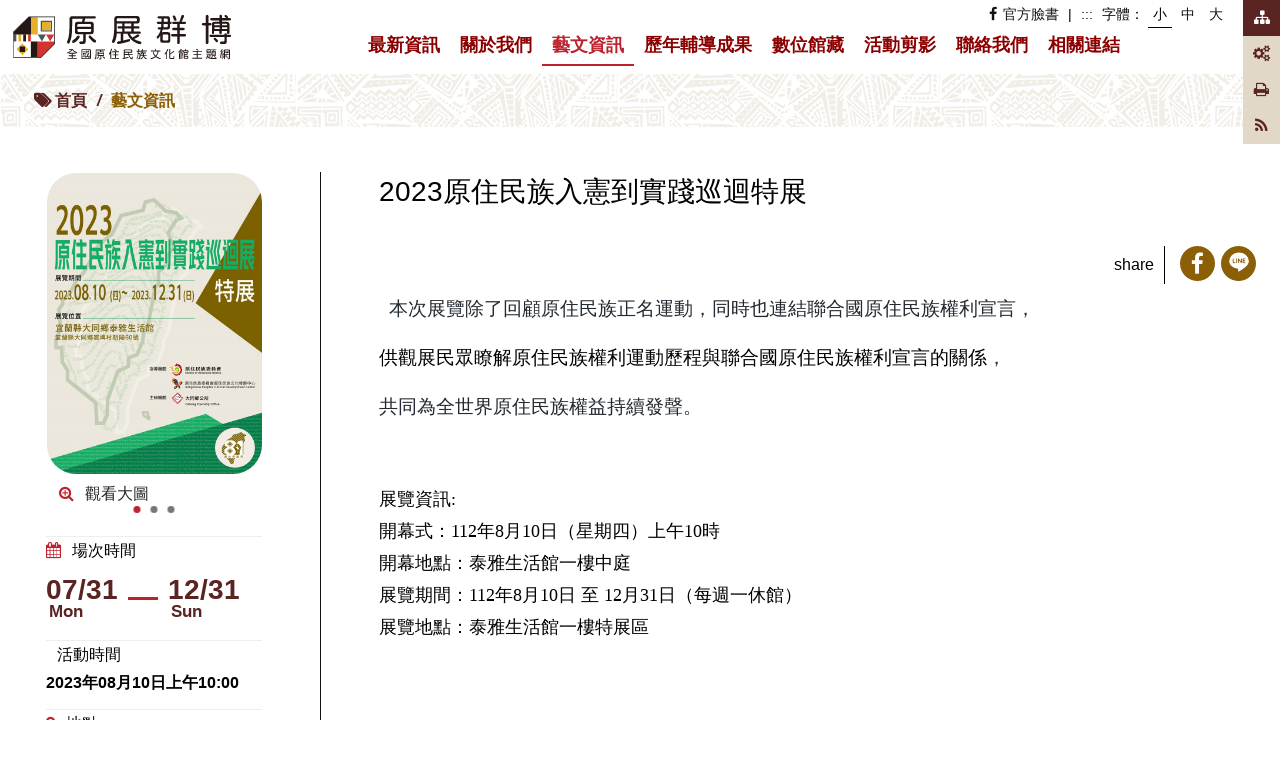

--- FILE ---
content_type: text/html; charset=utf-8
request_url: https://lcm.tacp.gov.tw/index.php?inter=activity&did=146
body_size: 61056
content:

<!DOCTYPE html>
<html lang="zh-TW">

<head>
  <!-- Title -->
    <title>2023原住民族入憲到實踐巡迴特展 | 藝文資訊 | 原展群博-全國原住民族文化館主題網 全國原住民族文化館展示平台</title>
<meta name="keywords" content="原展群博-全國原住民族文化館主題網 全國原住民族文化館展示平台">
<meta name="description" content="&amp;amp;nbsp; 本次展覽除了回顧原住民族正名運動，同時也連結聯合國原住民族權利宣言，

供觀展民眾瞭解原住民族權利運動歷程與聯合國原住民族權利宣言的關係，

共同為全世界原住民族權益持續發聲。

&amp;amp;nbsp;

展覽資訊:

開幕式：112年8月10日（星期四）上午10時

開幕地點：泰雅生活館一樓中庭

展覽期間：112年8月10日 至 12月31日（每週一休館）

展覽地點：泰雅生活館一樓特展區 | 原展群博-全國原住民族文化館主題網 全國原住民族文化館展示平台">
<meta property="og:url" content="https://lcm.tacp.gov.tw/index.php?inter=activity&amp;did=146"/> 
<meta property="og:title" content="2023原住民族入憲到實踐巡迴特展 | 藝文資訊 | 原展群博-全國原住民族文化館主題網 全國原住民族文化館展示平台"/>
<meta property="og:description" content="&amp;amp;nbsp; 本次展覽除了回顧原住民族正名運動，同時也連結聯合國原住民族權利宣言，

供觀展民眾瞭解原住民族權利運動歷程與聯合國原住民族權利宣言的關係，

共同為全世界原住民族權益持續發聲。

&amp;amp;nbsp;

展覽資訊:

開幕式：112年8月10日（星期四）上午10時

開幕地點：泰雅生活館一樓中庭

展覽期間：112年8月10日 至 12月31日（每週一休館）

展覽地點：泰雅生活館一樓特展區 | 原展群博-全國原住民族文化館主題網 全國原住民族文化館展示平台"/>
<meta property="og:site_name"   content="2023原住民族入憲到實踐巡迴特展 | 藝文資訊 | 原展群博-全國原住民族文化館主題網 全國原住民族文化館展示平台"/>
<meta property="og:type" content="website"/>
<meta property="og:image" content="https://lcm.tacp.gov.tw/upload/museums_activity/202307311058443199.jpg"/> 
    <!-- Required Meta Tags Always Come First -->
    <meta charset="utf-8">
    <meta name="viewport" content="width=device-width, initial-scale=1, shrink-to-fit=no">
    <meta http-equiv="x-ua-compatible" content="ie=edge">

    <!-- Favicon -->
    <link rel="shortcut icon" href="assets/img/favicon.ico?2">

    <!-- CSS Global Compulsory -->
    <link rel="stylesheet" href="assets/vendor/bootstrap/bootstrap.min.css">
    <!-- <link rel="stylesheet" href="assets/vendor/bootstrap/offcanvas.css"> -->
    <!-- CSS Global Icons -->
    <link rel="stylesheet" href="assets/vendor/icon-awesome/css/font-awesome.min.css">
    <link rel="stylesheet" href="assets/vendor/dzsparallaxer/dzsparallaxer.css">
    <link rel="stylesheet" href="assets/vendor/dzsparallaxer/dzsscroller/scroller.css">
    <link rel="stylesheet" href="assets/vendor/dzsparallaxer/advancedscroller/plugin.css">
    <link rel="stylesheet" href="assets/vendor/animate.css">
    <link rel="stylesheet" href="assets/vendor/hamburgers/hamburgers.min.css">
    <link rel="stylesheet" href="assets/vendor/hs-megamenu/src/hs.megamenu.css">
    <link rel="stylesheet" href="assets/vendor/slick-carousel/slick/slick.css">
    <link rel="stylesheet" href="assets/vendor/fancybox/jquery.fancybox.css">
    <link rel="stylesheet" href="assets/vendor/icon-hs/style.css">

    <!-- Revolution Slider -->
    <link rel="stylesheet" href="assets/vendor/revolution-slider/revolution/fonts/pe-icon-7-stroke/css/pe-icon-7-stroke.css">
    <link rel="stylesheet" href="assets/vendor/revolution-slider/revolution/css/settings.css">
    <link rel="stylesheet" href="assets/vendor/revolution-slider/revolution/css/layers.css">
    <link rel="stylesheet" href="assets/vendor/revolution-slider/revolution/css/navigation.css">

    <!-- CSS Unify -->
    <link rel="stylesheet" href="assets/css/unify-core.css">
    <link rel="stylesheet" href="assets/css/unify-components.css">
    <link rel="stylesheet" href="assets/css/unify-globals.css">

    <!-- CSS Customization -->
    <link rel="stylesheet" href="assets/css/custom.css?2">

    <!--<script src="https://kit.fontawesome.com/a63bb5a793.js" crossorigin="anonymous"></script>-->
    <script src="assets/vendor/jquery/jquery.min.js"></script>
    <script src="assets/vendor/jquery-migrate/jquery-migrate.min.js"></script>
		<link rel="stylesheet" href="plugins/jquery-validate/jquery.validate.css">
		<script src="plugins/jquery-validate/jquery.validate.min.js"></script>
		<script src="plugins/jquery-validate/messages_zh_TW.min.js"></script>

		<!-- jquery-ui datetimepicker -->
		<link rel="stylesheet" type="text/css" media="screen" href="plugins/jquery-ui/jquery-ui.min.css">
		<script src="plugins/jquery-ui/jquery-ui.min.js"></script>
		<script src="plugins/jquery-ui/jquery.ui.datepicker-zh-TW.js"></script>
		<script src="includes/function.js?v=3"></script>
        <!-- Google tag (gtag.js) -->
<script async src="https://www.googletagmanager.com/gtag/js?id=G-FXN6S3G9L9"></script>
<script>
  window.dataLayer = window.dataLayer || [];
  function gtag(){dataLayer.push(arguments);}
  gtag('js', new Date());

  gtag('config', 'G-FXN6S3G9L9');
</script>  <noscript>您的瀏覽器不支援JavaScript功能，若本網站功能無法正常使用，請開啟瀏覽器JavaScript狀態</noscript>
</head>

<body class="" id="body_content" >
  <main>
        <header id="js-header"
            class="u-header u-header--sticky-top u-header--change-appearance print_hide"
            data-header-fix-moment="300">
      <div class="u-header__section u-header__section--light g-transition-0_3 g-py-0"
           data-header-fix-moment-exclude="g-py-0"
           data-header-fix-moment-classes="u-shadow-v18 g-py-0">
        <nav class="js-mega-menu navbar navbar-expand-lg">
          <div class="container-fluid g-pos-rel">

            <button class="navbar-toggler navbar-toggler-right btn g-line-height-1 g-brd-none g-pa-0 g-pos-abs g-top-10 g-right-10"
                    type="button"
                    aria-label="Toggle navigation"
                    aria-expanded="false"
                    aria-controls="navBar"
                    data-bs-toggle="offcanvas"
                    data-bs-target="#offcanvasNavbar"
                    aria-controls="offcanvasNavbar">
              <span class="hamburger-line"></span>
              <span class="hamburger-line"></span>
              <span class="hamburger-line"></span>
            </button>

            <div class="gotomain-btn">
              <a href="#C" title="前往主要內容區塊">主要內容</a>
            </div>

            <a href="#U" title="上方功能區塊" id="AU" accesskey="U" name="U" class="accesskey">:::</a>

            <a href="index.php" class="navbar-brand" title="回首頁">
              <h1 class="g-pa-0 g-ma-0"><span class="sr-only">原展群博-全國原住民族文化館主題網 全國原住民族文化館展示平台</span></h1>
              <img class="u-header__logo-img u-header__logo-img--main" src="assets/img/logo.svg?2" alt="logo">
            </a>

            <div class="js-mega-menu collapse navbar-collapse flex-sm-row g-pt-15" id="navBar">

              <ul class="navbar-nav">

                <li class="nav-item hs-has-sub-menu ">
                    <a href="#"
                       class="nav-link"
                       id="nav-link-1"
                       aria-haspopup="true"
                       aria-expanded="false"
                       aria-controls="nav-submenu-1"
                       title="向下展開「最新資訊」次選單"
                       >
                        最新資訊<span class="sr-only">(按鍵盤[下]，向下展開次選單)</span>
                    </a>
                    <ul class="hs-sub-menu g-min-width-200"
                        id="nav-submenu-1"
                        aria-labelledby="nav-link-1">
                        <li class="dropdown-item "><a class="nav-link" href="index.php?inter=news&category=1" title="前往「最新消息」頁面">最新消息</a></li><li class="dropdown-item "><a class="nav-link" href="index.php?inter=news&category=5" title="前往「公告消息」頁面">公告消息</a></li>                    </ul>
                  </li>
                <li class="nav-item hs-has-sub-menu ">
                  <a href="#"
                     class="nav-link"
                     id="nav-link-1"
                     aria-haspopup="true"
                     aria-expanded="false"
                     aria-controls="nav-submenu-1"
                     title="向下展開「關於我們」次選單"
                     >
                      關於我們<span class="sr-only">(按鍵盤[下]，向下展開次選單)</span>
                  </a>
                  <ul class="hs-sub-menu g-min-width-200"
                      id="nav-submenu-1"
                      aria-labelledby="nav-link-1">
                      <li class="dropdown-item "><a class="nav-link" href="index.php?inter=about&id=1" title="前往「認識原文館」頁面">認識原文館</a></li><li class="dropdown-item "><a class="nav-link" href="index.php?inter=about&id=2" title="前往「大事紀」頁面">大事紀</a></li><li class="dropdown-item  dropend hs-has-sub-menu"><a class="nav-link" id="nav-link-sub1" href="index.php?inter=about&id=3" title="前往「原住民族文化館」頁面" title="向下展開「原住民族文化館」次選單" aria-haspopup="true" aria-expanded="false" aria-controls="nav-submenu-sub1">原住民族文化館<span class="sr-only">(按鍵盤[下]，向下展開次選單)</span></a><ul class="hs-sub-menu g-min-width-200"
                                  id="nav-submenu-sub1"
                                  aria-labelledby="nav-link-sub1"><li class="dropdown-item ">
                                  <a class="nav-link" href="index.php?inter=info&category=1" title="前往「區域分類」頁面">區域分類</a>
                                </li><li class="dropdown-item ">
                                  <a class="nav-link" href="index.php?inter=info&category=2" title="前往「館舍性質」頁面">館舍性質</a>
                                </li><li class="dropdown-item ">
                                  <a class="nav-link" href="index.php?inter=info&category=3" title="前往「服務設施查詢」頁面">服務設施查詢</a>
                                </li></ul></li><li class="dropdown-item "><a class="nav-link" href="index.php?inter=about&id=4" title="前往「輔導及合作單位」頁面">輔導及合作單位</a></li>                  </ul>
                </li>

                
                <li class="nav-item hs-has-sub-menu active">
                  <a href="#"
                     class="nav-link"
                     id="nav-link-1"
                     aria-haspopup="true"
                     aria-expanded="false"
                     aria-controls="nav-submenu-1"
                     title="向下展開「藝文資訊」次選單"
                     >
                      藝文資訊<span class="sr-only">(按鍵盤[下]，向下展開次選單)</span>
                  </a>
                  <ul class="hs-sub-menu g-min-width-200"
                      id="nav-submenu-1"
                      aria-labelledby="nav-link-1">
                    <li class="dropdown-item ">
                      <a class="nav-link" href="index.php?inter=activitySchedule" title="前往「藝文行事曆」頁面">藝文行事曆</a>
                    </li>
                    <li class="dropdown-item active">
                      <a class="nav-link" href="index.php?inter=activity" title="前往「當期活動」頁面">當期活動</a>
                    </li>
                    <li class="dropdown-item ">
                      <a class="nav-link" href="index.php?inter=activityHistory" title="前往「歷年活動」頁面">歷年活動</a>
                    </li>
                    <li class="dropdown-item ">
                      <a class="nav-link" href="index.php?inter=activityApply" title="前往「現有報名活動」頁面">現有報名活動</a>
                    </li>
                  </ul>
                </li>

                <li class="nav-item hs-has-sub-menu ">
                  <a href="#"
                     class="nav-link"
                     id="nav-link-1"
                     aria-haspopup="true"
                     aria-expanded="false"
                     aria-controls="nav-submenu-1"
                     title="向下展開「歷年輔導成果」次選單"
                     >
                     歷年輔導成果<span class="sr-only">(按鍵盤[下]，向下展開次選單)</span>
                  </a>
                  <ul class="hs-sub-menu g-min-width-200"
                      id="nav-submenu-1"
                      aria-labelledby="nav-link-1">
                      <li class="dropdown-item ">
<a class="nav-link" href="index.php?inter=result&category=12" title="前往「107年度成果」頁面">107年度成果</a>
</li>
<li class="dropdown-item ">
<a class="nav-link" href="index.php?inter=result&category=10" title="前往「108年度成果」頁面">108年度成果</a>
</li>
<li class="dropdown-item ">
<a class="nav-link" href="index.php?inter=result&category=1" title="前往「109年度成果」頁面">109年度成果</a>
</li>
<li class="dropdown-item ">
<a class="nav-link" href="index.php?inter=result&category=11" title="前往「110年度成果」頁面">110年度成果</a>
</li>
<li class="dropdown-item ">
<a class="nav-link" href="index.php?inter=result&category=17" title="前往「111年度成果」頁面">111年度成果</a>
</li>
<li class="dropdown-item ">
<a class="nav-link" href="index.php?inter=result&category=18" title="前往「112年度成果」頁面">112年度成果</a>
</li>
<li class="dropdown-item ">
<a class="nav-link" href="index.php?inter=result&category=19" title="前往「113年度成果」頁面">113年度成果</a>
</li>
<li class="dropdown-item ">
<a class="nav-link" href="index.php?inter=result&category=20" title="前往「114年度成果」頁面">114年度成果</a>
</li>
                  </ul>
                </li>

                <li class="nav-item ">
                  <a href="index.php?inter=collection" class="nav-link" title="前往「數位館藏」頁面">
                    數位館藏
                  </a>
                </li>

                <li class="nav-item ">
                  <a href="index.php?inter=photo" class="nav-link" title="前往「活動剪影」頁面">
                    活動剪影
                  </a>
                </li>

                <li class="nav-item ">
                  <a href="index.php?inter=contact" class="nav-link" title="前往「聯絡我們」頁面">
                    聯絡我們
                  </a>
                </li>

                <li class="nav-item ">
                  <a href="index.php?inter=link" class="nav-link" title="前往「相關連結」頁面">
                    相關連結
                  </a>
                </li>


                <li>
                  <div class="top-menu">
                    <ul>
                      <li class="link">
                        <div class="c-font-size">
                          <a href="https://www.facebook.com/www.ims.org.tw/" title="facebook(另開視窗)" class="d-inline-block" target="_blank"><i class="fa fa-facebook g-mr-5"></i>官方臉書</a>
                          |
                          <a title="切換字體大小，常用快速鍵：ALT+N" alt="切換字體大小" name="N" href="#N" accesskey="N" class="d-inline-block">:::</a>
                          字體：
                          <ul class="d-inline-block">
                            <li class="active"><a id="jfontsize_s" href="#" title="字體大小：小">小</a></li>
                            <li><a id="jfontsize_m" href="#" title="字體大小：中">中</a></li>
                            <li><a id="jfontsize_l" href="#" title="字體大小：大">大</a></li>
                          </ul>
                        </div>
                      </li>
                    </ul>
                  </div>
								<script>
								if($("#jfontsize_s,#jfontsize_m,#jfontsize_l").length>0){
									$("#jfontsize_s").click(function(){
										fontsizeactive("small");
										setck("small");
										return false;
									});
									$("#jfontsize_m").click(function(){
										fontsizeactive("medium");
										setck("medium");
										return false;
									});
									$("#jfontsize_l").click(function(){
										fontsizeactive("large");
										setck("large");
										return false;
									});
									function setck(fontsize) {
									var st = "";
									var expires = new Date();
									expires.setTime(expires.getTime() + 5 * 24 * 60 * 60 * 1000);
									st = "fontsize="+fontsize+"; expires=" + expires.toGMTString();
									document.cookie = st;
									fontsizeactive(fontsize);
									}
									function getCookie(c_name)
									{
									if (document.cookie.length>0)
										{
										c_start=document.cookie.indexOf(c_name + "=")
										if (c_start!=-1)
										{
										c_start=c_start + c_name.length+1
										c_end=document.cookie.indexOf(";",c_start)
										if (c_end==-1) c_end=document.cookie.length
										return unescape(document.cookie.substring(c_start,c_end))
										}
										}
									return ""
									}
									var fontsize=getCookie("fontsize");
									if(fontsize=="" || !(fontsize=="small" || fontsize=="medium" || fontsize=="large"))
										fontsize="small";
									fontsizeactive(fontsize);
									function fontsizeactive(fontsize){
										$("#body_content").removeClass( "small medium large" );
										$("#jfontsize_s,#jfontsize_m,#jfontsize_l").parent().removeClass( "active" );
										if(fontsize=="small"){
											$("#body_content").addClass( "small" );
											$("#jfontsize_s").parent().addClass( "active" );
										}
										if(fontsize=="medium"){
											$("#body_content").addClass( "medium" );
											$("#jfontsize_m").parent().addClass( "active" );
										}
										if(fontsize=="large"){
											$("#body_content").addClass( "large" );
											$("#jfontsize_l").parent().addClass( "active" );
										}
									}
								}
								</script>
                </li>
                <li class="nav-item">
                  <div class="top-bar-right">
                    <ul>
                      <li><a href="index.php?inter=sitemap" class="nav-link" title="前往「網站導覽」頁面"><i class="fa fa-sitemap"></i><span class="sr-only">網站導覽</span></a></li>
                                            <li><a href="admin/" class="nav-link" target="_blank" title="前往「登入後臺」頁面"><i class="fa fa-gears"></i><span class="sr-only">登入後臺</span></a></li>
                                            <li><a id="btn-print" href="#" target="_blank" title="友善列印(另開視窗)" ><i class="fa fa-print"></i><span class="sr-only">友善列印</span></a></li>
                      <li><a class="nav-link" href="index.php?inter=rss" target="_blank" title="前往觀看「RSS」" ><i class="fa fa-rss"></i><span class="sr-only">RSS</span></a></li>
                    </ul>
                  </div>
                </li>
              </ul>
            </div>

          </div>
        </nav>
      </div>
    </header>

    <header class="phone-view print_hide">
      <nav class="navbar bg-light fixed-top">
          <div class="offcanvas offcanvas-end" tabindex="-1" id="offcanvasNavbar" aria-labelledby="offcanvasNavbarLabel">
            <div class="offcanvas-header">
              <a href="index.php" class="navbar-brand" title="回首頁">
                <h1 class="g-pa-0 g-ma-0"><span class="sr-only">原展群博-全國原住民族文化館主題網 全國原住民族文化館展示平台</span></h1>
                <img class="u-header__logo-img u-header__logo-img--main" src="assets/img/logo.svg?2" alt="logo">
              </a>
              <button type="button" class="btn-close" data-bs-dismiss="offcanvas" aria-label="Close"></button>
            </div>

            <div class="offcanvas-body">
              <div class="phone-menu">
                <div class="top-menu">
                  <ul>
                    <li><a href="https://www.facebook.com/www.ims.org.tw/" title="facebook(另開視窗)" class="d-inline-block" target="_blank"><i class="fa fa-facebook g-mr-5"></i>原展群博</a></li>
                    <li><a href="index.php?inter=sitemap" class="nav-link nav-link-black" title="前往「網站導覽」頁面"><i class="fa fa-sitemap"></i><span class="sr-only">網站導覽</span></a></li>
                    <li><a id="btn-print2" href="#" title="友善列印(另開視窗)" ><i class="fa fa-print"></i><span class="sr-only">友善列印</span></a></li>
                    <li><a href="index.php?inter=rss" title="前往觀看「RSS」" ><i class="fa fa-rss"></i><span class="sr-only">RSS</span></a></li>
                  </ul>
                </div>
                <div class="footer-sitemap g-pt-30">
                  <div class="row">
                    <div class="col-6 g-mb-20">
                      <div class="h3">最新資訊</div>
                      <ul>
                        <li><a href="index.php?inter=news&category=1" title="前往「最新消息」頁面">最新消息</a></li><li><a href="index.php?inter=news&category=5" title="前往「公告消息」頁面">公告消息</a></li>                      </ul>
                    </div>
                    <div class="col-6 g-mb-20">
                      <div class="h3">關於我們</div>
                      <ul>
                        <li><a href="index.php?inter=about&id=1" title="前往「認識原文館」頁面">認識原文館</a></li><li><a href="index.php?inter=about&id=2" title="前往「大事紀」頁面">大事紀</a></li><li><a href="index.php?inter=about&id=3" title="前往「原住民族文化館」頁面">原住民族文化館</a></li><li><a href="index.php?inter=about&id=4" title="前往「輔導及合作單位」頁面">輔導及合作單位</a></li>                      </ul>
                    </div>
                    <div class="col-6 g-mb-20">
                      <div class="h3">家族館舍資訊</div>
                      <ul>
                        <li>
                                  <a href="index.php?inter=info&category=1" title="前往「區域分類」頁面">區域分類</a>
                                </li><li>
                                  <a href="index.php?inter=info&category=2" title="前往「館舍性質」頁面">館舍性質</a>
                                </li><li>
                                  <a href="index.php?inter=info&category=3" title="前往「服務設施查詢」頁面">服務設施查詢</a>
                                </li>                      </ul>
                    </div>
                    <div class="col-6 g-mb-20">
                      <div class="h3">藝文資訊</div>
                      <ul>
                      <li><a href="index.php?inter=activitySchedule" title="前往「活動行事曆」頁面">藝文行事曆</a></li>
                      <li><a href="index.php?inter=activity" title="前往「當期活動」頁面">當期活動</a></li>
                      <li><a href="index.php?inter=activityHistory" title="前往「歷年活動」頁面">歷年活動</a></li>
                      <li><a href="index.php?inter=activityApply" title="前往「現有報名活動」頁面">現有報名活動</a></li>
                      </ul>
                    </div>
                    <div class="col-6 g-mb-20">
                        <div class="h3">歷年輔導成果</div>
                        <ul>
                          <li><a href="index.php?inter=result&category=12" title="前往「107年度成果」頁面">107年度成果</a></li>
<li><a href="index.php?inter=result&category=10" title="前往「108年度成果」頁面">108年度成果</a></li>
<li><a href="index.php?inter=result&category=1" title="前往「109年度成果」頁面">109年度成果</a></li>
<li><a href="index.php?inter=result&category=11" title="前往「110年度成果」頁面">110年度成果</a></li>
<li><a href="index.php?inter=result&category=17" title="前往「111年度成果」頁面">111年度成果</a></li>
<li><a href="index.php?inter=result&category=18" title="前往「112年度成果」頁面">112年度成果</a></li>
<li><a href="index.php?inter=result&category=19" title="前往「113年度成果」頁面">113年度成果</a></li>
<li><a href="index.php?inter=result&category=20" title="前往「114年度成果」頁面">114年度成果</a></li>
                        </ul>
                      </div>
                    <div class="col-12 g-mb-20">
                      <div class="row">
                        <div class="col-6">
                          <a href="index.php?inter=collection" title="前往「數位館藏」頁面" class="footer-sitemap-one">數位館藏</a>
                        </div>
                        <div class="col-6">
                          <a href="index.php?inter=photo" title="前往「活動剪影」頁面" class="footer-sitemap-one">活動剪影</a>
                        </div>
                        <div class="col-6">
                          <a href="index.php?inter=contact" title="前往「聯絡我們」頁面" class="footer-sitemap-one">聯絡我們</a>
                        </div>
                        <div class="col-6">
                          <a href="index.php?inter=link" title="前往「相關連結」頁面" class="footer-sitemap-one">相關連結</a>
                        </div>
                      </div>
                    </div>
                  </div>
                </div>
              </div>
            </div>
          </div>
        </nav>
    </header>
<script>
$("#btn-print,#btn-print2").click(function(){
    $(".print_hide").hide();
    $(".print_show").show();
    window.print();
    $(".print_hide").show();
    $(".print_show").hide();
    return false;
});
</script>
    <a href="#C" title="中央內容區塊" id="AC" accesskey="C" name="C" class="accesskey accesskey-c">:::</a>

            <div class="content">
            <section class="g-bg-gray-light-v5 g-pb-10 g-pt-50 g-mb-10"
                style="background-image: url('assets/img/pattern-bg-lg.png');">
                <div class="d-sm-flex text-center g-ml-30--md">

                    <div class="align-self-center ml-auto bread">
                        <ul class="u-list-inline">
                            <i class="fa fa-tags"></i>
                            <li class="list-inline-item g-mr-5">
                                <a class="u-link-v5" href="index.php">首頁</a>
                                <i class=" g-ml-5">/</i>
                            </li>
                            <li class="list-inline-item bread-main">
                                <span>藝文資訊</span>
                            </li>
                        </ul>
                    </div>
                </div>
            </section>
            <div class="container">
                <div class="row">
                    <div class="col-lg-3 g-pl-30--lg g-pl-10">
                        <section class="leftside-info g-mx-10 g-pr-30--xl g-mb-30--md">
                            <div class="row g-pt-30">
                                                            <div class="d-flex justify-content-end">
                                <div class="main-share g-mb-10 d-flex">
                                  <a href="https://www.facebook.com/sharer/sharer.php?u=https%3A%2F%2Flcm.tacp.gov.tw%2Findex.php%3Finter%3Dactivity%26did%3D146&amp;src=sdkpreparse" title="分享此頁到Facebook(另開視窗)" target="_blank" class="nav-link"><i class="fa fa-facebook g-font-size-20"></i><span class="sr-only">分享到Facebook</span></a>
                                  <a href="https://social-plugins.line.me/lineit/share?url=https%3A%2F%2Flcm.tacp.gov.tw%2Findex.php%3Finter%3Dactivity%26did%3D146" title="分享此頁到Line(另開視窗)" target="_blank" class="nav-link"><i class="fa-brands fa fa-line g-font-size-20"></i><span class="sr-only">分享到Line</span></a>
                                </div>
                              </div>
                                <div class="col-md col-xl-12">
                                    <div class="activity-photo">
                                      <div class="js-carousel g-pb-20"
                                           data-slides-show="1"
                                           data-slides-scroll="1"
                                           data-autoplay="ture"
                                           data-pagi-classes="u-carousel-indicators-v1 g-absolute-centered--x g-bottom-20 text-center">
																			<div class="js-slide">
																					<a class="js-fancybox"
																						 href="javascript:;"
																						 data-src="upload/museums_activity/202307311058443199.jpg"
																						 data-caption="2023原住民族入憲到實踐巡迴特展"
																						 data-overlay-blur-bg="true"
																						 data-fancybox="lightbox-gallery"
																						 title="觀看「2023原住民族入憲到實踐巡迴特展」放大圖片(跳出視窗)">
																						<img src="upload/museums_activity/202307311058443199.jpg" class="w-100" alt="2023原住民族入憲到實踐巡迴特展">
																						<div class="text-right">
																							<div class="btn"><i class="fa fa-search-plus g-mr-10"></i>觀看大圖</div>
																						</div>
																					</a>
																				</div><div class="js-slide">
																					<a class="js-fancybox"
																						 href="javascript:;"
																						 data-src="upload/museums_activity/202307311058434058.jpg"
																						 data-caption="2023-原住民族入憲到實踐巡迴展-海報+請柬_請柬正面"
																						 data-overlay-blur-bg="true"
																						 data-fancybox="lightbox-gallery"
																						 title="觀看「2023-原住民族入憲到實踐巡迴展-海報+請柬_請柬正面」放大圖片(跳出視窗)">
																						<img src="upload/museums_activity/202307311058434058.jpg" class="w-100" alt="2023-原住民族入憲到實踐巡迴展-海報+請柬_請柬正面">
																						<div class="text-right">
																							<div class="btn"><i class="fa fa-search-plus g-mr-10"></i>觀看大圖</div>
																						</div>
																					</a>
																				</div><div class="js-slide">
																					<a class="js-fancybox"
																						 href="javascript:;"
																						 data-src="upload/museums_activity/202307311058445886.jpg"
																						 data-caption="2023-原住民族入憲到實踐巡迴展-海報+請柬_請柬背面"
																						 data-overlay-blur-bg="true"
																						 data-fancybox="lightbox-gallery"
																						 title="觀看「2023-原住民族入憲到實踐巡迴展-海報+請柬_請柬背面」放大圖片(跳出視窗)">
																						<img src="upload/museums_activity/202307311058445886.jpg" class="w-100" alt="2023-原住民族入憲到實踐巡迴展-海報+請柬_請柬背面">
																						<div class="text-right">
																							<div class="btn"><i class="fa fa-search-plus g-mr-10"></i>觀看大圖</div>
																						</div>
																					</a>
																				</div>                                    </div>
                                </div>
                            </div>
                            <div class="g-mb-10 ">

                                <div style="border-top:1px solid #eee;"><i class="fa fa-calendar g-mr-10"></i>場次時間</div>
                                <div class="date-style fs-3 lh-1" style="font-weight: bold;">
                                  <div class="d-flex g-mt-10">
                                    <div>
                                      <strong>07/31</strong><br>
                                      <span class="">Mon</span>
                                                                          </div>
                                    <div class="activity-date-line align-self-center"></div>
                                    <div>
                                      <strong>12/31</strong>
                                      <br><span class="">Sun</span>
                                                                          </div>
                                  </div>
                                </div>

                                                                <div class="big-time">
                                    <div style="border-top:1px solid #eee;"><i class="fa fa-clock g-mr-10"></i>活動時間</div>
                                    <b style="text-align:justify;overflow-wrap: break-word;">2023年08月10日上午10:00</b>
                                </div>
                                                            </div>
                            <div class="big-space g-mb-10">
                                <div style="border-top:1px solid #eee;"><i class="fa fa-map-marker g-mr-10"></i>地點</div>
                                <span>泰雅生活館 (宜蘭縣大同鄕崙埤村朝陽61號)</span>
                            </div>
														                            <div class="big-ticket g-mb-15">
                                <div style="border-top:1px solid #eee;"><i class="fa fa-ticket g-mr-10"></i>票價</div>
                                <span>40元、20人以上20元</span>
                            </div>
																												
                            <div class="g-mb-20">
																																<div class="btn-black btn-xl g-py-10 w-100">開幕式期間免費，其它收費。</div>
																                            </div>

																												<div class="g-mb-30">
																														<button class="btn-black-line g-py-5 w-100" onclick="document.location.href='getics.php?id=146';" >+ 加入google行事曆</button>
														</div>
														

                          </div>
                        </section>
                    </div>
                    <div class="col-lg rightside-info g-my-30 d-flex row align-content-between">
                      <div>
                        <div class="text g-pl-0 g-pl-30--xl g-mb-50">
                          <h2 class="g-mb-30 h3">2023原住民族入憲到實踐巡迴特展</h2>
                            <div class="d-flex justify-content-end">
                              <div class="main-share g-mb-10 d-flex">
                                <a href="https://www.facebook.com/sharer/sharer.php?u=https%3A%2F%2Flcm.tacp.gov.tw%2Findex.php%3Finter%3Dactivity%26did%3D146&amp;src=sdkpreparse" title="分享此頁到Facebook(另開視窗)" target="_blank" class="nav-link"><i class="fa fa-facebook g-font-size-20"></i><span class="sr-only">分享到Facebook</span></a>
                                <a href="https://social-plugins.line.me/lineit/share?url=https%3A%2F%2Flcm.tacp.gov.tw%2Findex.php%3Finter%3Dactivity%26did%3D146" title="分享此頁到Line(另開視窗)" target="_blank" class="nav-link"><i class="fa-brands fa fa-line g-font-size-20"></i><span class="sr-only">分享到Line</span></a>
                              </div>
                            </div>
                            <p><span style="font-size:14.0pt"><span style="background:white"><span style="font-family:標楷體"><span style="color:#232a31">&nbsp; 本次展覽除了回顧原住民族正名運動，同時也連結聯合國原住民族權利宣言，</span></span></span></span></p>

<p><span style="font-size:14.0pt"><span style="background:white"><span style="font-family:標楷體"><span style="color:black">供觀展民眾瞭解原住民族權利運動歷程與聯合國原住民族權利宣言的關係</span></span></span></span><span style="font-size:14.0pt"><span style="background:white"><span style="font-family:標楷體"><span style="color:#232a31">，</span></span></span></span></p>

<p><span style="font-size:14.0pt"><span style="background:white"><span style="font-family:標楷體"><span style="color:#232a31">共同為全世界原住民族權益持續發聲。</span></span></span></span></p>

<p>&nbsp;</p>

<div dir="auto" style="font-family: inherit; text-align: start;"><span style="font-size:18px;"><span style="font-family:標楷體;">展覽資訊:</span></span></div>

<div dir="auto" style="font-family: inherit; text-align: start;"><span style="font-size:18px;"><span style="font-family:標楷體;">開幕式：112年8月10日（星期四）上午10時</span></span></div>

<div dir="auto" style="font-family: inherit; text-align: start;"><span style="font-size:18px;"><span style="font-family:標楷體;">開幕地點：泰雅生活館一樓中庭</span></span></div>

<div dir="auto" style="font-family: inherit; text-align: start;"><span style="font-size:18px;"><span style="font-family:標楷體;">展覽期間：112年8月10日 至 12月31日（每週一休館）</span></span></div>

<div dir="auto" style="font-family: inherit; text-align: start;"><span style="font-size:18px;"><span style="font-family:標楷體;">展覽地點：泰雅生活館一樓特展區</span></span></div>                                                    </div>
                                              </div>
                      <div class="d-flex align-self-end g-mt-30">
                        <div class="g-pl-30--xl d-flex">
                            <a href="index.php?inter=activityHistory" class="btn-back" title="回到上一頁">回活動列表</a>
                        </div>
                      </div>

                    </div>
                </div>
            </div>
        </div>





    <footer class="footer footer-wrapper">
      <!-- <img src="assets/img/footer-alpha.png"  class="footer-alpha" alt="美術圖案"> -->
      <div class="g-pt-20">
        <div>
          <a href="#Z" title="下方功能區塊" id="AZ" accesskey="Z" name="Z" class="accesskey">:::</a>
          <div class="container-fluid">
            <div class="row">
              <div class="col-xxl-4 order-2 order-xxl-1">
                <div class="row">
                  <div class="col-xxl-6 col-lg-4 col-md-6">
                    <div class="h3-dec g-pb-10 g-py-0">
                        <p class="h5 g-color-black">聯絡人</p>
                        <div class="h3-line" style="background:#fff;"></div>
                    </div>
                    <section class="g-py-10">
                        <div class="js-carousel g-pos-rel g-top-minus-10 g-px-20"
                              id="js-carousel-05"
                              data-infinite="true"
                              data-autoplay="true"
                              data-slides-show="1"
                              data-slides-scroll="1"
                              data-arrows-classes="u-icon-v3 g-absolute-centered--y"
                              data-arrow-left-classes="fa fa-angle-left arrow-left"
                              data-arrow-right-classes="fa fa-angle-right arrow-right"
                              data-pagi-classes="u-carousel-indicators-v1 g-absolute-centered--x g-bottom-20 text-center">

                                <div class="js-slide g-px-15"><div class="row d-flex justify-content-center"><span><i class="fa fa-user-circle-o g-mr-5"></i>歐伯恩 計畫督導</span>
<span><i class="fa fa-briefcase g-mr-5"></i>列管及彙整年度整合計畫進度、數據及輔導成果。</span>
<span><i class="fa fa-phone g-mr-5"></i>(08)7991219分機219</span>
</div></div><div class="js-slide g-px-15"><div class="row d-flex justify-content-center"><span><i class="fa fa-user-circle-o g-mr-5"></i>顏郁蓉 專任助理</span>
<span><i class="fa fa-briefcase g-mr-5"></i>網站維運管理及NAS雲端存取系統等操作問題</span>
<span><i class="fa fa-phone g-mr-5"></i>(08)7991219分機218</span>
</div></div><div class="js-slide g-px-15"><div class="row d-flex justify-content-center"><span><i class="fa fa-user-circle-o g-mr-5"></i>賴聖偉 組員</span>
<span><i class="fa fa-briefcase g-mr-5"></i>綜理輔導全國原住民族文化館事務</span>
<span><i class="fa fa-phone g-mr-5"></i> (08)7991219分機285</span>
</div></div><div class="js-slide g-px-15"><div class="row d-flex justify-content-center"><span><i class="fa fa-user-circle-o g-mr-5"></i>謝美蘭 組長</span>
<span><i class="fa fa-briefcase g-mr-5"></i>督責輔導全國原住民族文化館事務</span>
<span><i class="fa fa-phone g-mr-5"></i>(08)7991219分機281</span>
</div></div><div class="js-slide g-px-15"><div class="row d-flex justify-content-center"><span><i class="fa fa-user-circle-o g-mr-5"></i>劉仙庭 計畫專員</span>
<span><i class="fa fa-briefcase g-mr-5"></i>每月館所營運數據填報事項</span>
<span><i class="fa fa-phone g-mr-5"></i>(08)7991219分機233</span>
</div></div><div class="js-slide g-px-15"><div class="row d-flex justify-content-center"><span><i class="fa fa-user-circle-o g-mr-5"></i>姂姂娪妮．菈菈苾珊 計畫專員</span>
<span><i class="fa fa-briefcase g-mr-5"></i>原文館改善計畫資料蒐整及提案結報</span>
<span><i class="fa fa-phone g-mr-5"></i>(08)7991219分機284</span>
</div></div>
                      </div>
                    </section>
                  </div>
                  <div class="col-xxl-6 col-lg-4 col-md-6">
                    <div class="g-mb-10 footer-facebook d-flex">
                      <a href="https://www.facebook.com/www.ims.org.tw/" target="_blank" title="前往「全國原住民族文化館家族官方臉書」(開啟新分頁)">
                          <div style="font-size:0.9em;">
                            <i class="fa fa-facebook"></i> 官方臉書
                          </div>
                      </a>
                    </div>
                    <div class="text">
                      <p class="g-mb-0"><p class="g-mb-0">90341 屏東縣瑪家鄉北葉村風景104號</p>

<p class="g-mb-0">電話：08-799-1219</p>

<p>E-mail：a08029780@gmail.com</p></p>
                    </div>
                  </div>
                  <div class="col-xxl-12 col-lg-4 col-md-6">
                    <div class="g-mb-20">
                      <img src="assets/img/footer-logo.png" style="width: 100%; max-width: 400px;" alt="原展群博-全國原住民族文化館主題網 全國原住民族文化館展示平台">
                    </div>
                  </div>
                </div>
              </div>
              <div class="col-xxl-8 order-1 order-xxl-2 print_hide">
                <div class="footer-sitemap">
                  <div class="row g-mb-30">
                    <div class="col-6 col-md col-xl g-mb-10">
                      <div class="h3">最新資訊</div>
                      <ul>
                          <li><a href="index.php?inter=news&category=1" title="前往「最新消息」頁面">最新消息</a></li><li><a href="index.php?inter=news&category=5" title="前往「公告消息」頁面">公告消息</a></li>                      </ul>
                    </div>
                    <div class="col-6 col-md col-xl g-mb-10">
                      <div class="h3">關於我們</div>
                      <ul>
                          <li><a href="index.php?inter=about&id=1" title="前往「認識原文館」頁面">認識原文館</a></li><li><a href="index.php?inter=about&id=2" title="前往「大事紀」頁面">大事紀</a></li><li><a href="index.php?inter=about&id=3" title="前往「原住民族文化館」頁面">原住民族文化館</a></li><li><a href="index.php?inter=about&id=4" title="前往「輔導及合作單位」頁面">輔導及合作單位</a></li>                      </ul>
                    </div>
                    <div class="col-6 col-md col-xl g-mb-10">
                      <div class="h3">家族館舍資訊</div>
                      <ul>
                          <li>
                                    <a href="index.php?inter=info&category=1" title="前往「區域分類」頁面">區域分類</a>
                                  </li><li>
                                    <a href="index.php?inter=info&category=2" title="前往「館舍性質」頁面">館舍性質</a>
                                  </li><li>
                                    <a href="index.php?inter=info&category=3" title="前往「服務設施查詢」頁面">服務設施查詢</a>
                                  </li>                      </ul>
                    </div>
                    <div class="col-6 col-md col-xl g-mb-10">
                      <div class="h3">藝文資訊</div>
                      <ul>
                        <li><a href="index.php?inter=activitySchedule" title="前往「活動行事曆」頁面">藝文行事曆</a></li>
                        <li><a href="index.php?inter=activity" title="前往「當期活動」頁面">當期活動</a></li>
                        <li><a href="index.php?inter=activityHistory" title="前往「歷年活動」頁面">歷年活動</a></li>
                        <li><a href="index.php?inter=activityApply" title="前往「現有報名活動」頁面">現有報名活動</a></li>
                      </ul>
                    </div>
                    <div class="col-6 col-md col-xl g-mb-10">
                      <div class="h3">歷年輔導成果</div>
                      <ul>
                          <li><a href="index.php?inter=result&category=12" title="前往「107年度成果」頁面">107年度成果</a></li>
<li><a href="index.php?inter=result&category=10" title="前往「108年度成果」頁面">108年度成果</a></li>
<li><a href="index.php?inter=result&category=1" title="前往「109年度成果」頁面">109年度成果</a></li>
<li><a href="index.php?inter=result&category=11" title="前往「110年度成果」頁面">110年度成果</a></li>
<li><a href="index.php?inter=result&category=17" title="前往「111年度成果」頁面">111年度成果</a></li>
<li><a href="index.php?inter=result&category=18" title="前往「112年度成果」頁面">112年度成果</a></li>
<li><a href="index.php?inter=result&category=19" title="前往「113年度成果」頁面">113年度成果</a></li>
<li><a href="index.php?inter=result&category=20" title="前往「114年度成果」頁面">114年度成果</a></li>
                      </ul>
                    </div>
                    <div class="col-6 col-md col-xxl g-mb-10">
                      <div class="row">
                        <div class="col-12">
                          <a href="index.php?inter=collection" title="前往「數位館藏」頁面" class="footer-sitemap-one">數位館藏</a>
                        </div>
                        <div class="col-12">
                          <a href="index.php?inter=photo" title="前往「活動剪影」頁面" class="footer-sitemap-one">活動剪影</a>
                        </div>
                        <div class="col-12">
                          <a href="index.php?inter=contact" title="前往「聯絡我們」頁面" class="footer-sitemap-one">聯絡我們</a>
                        </div>
                        <div class="col-12">
                          <a href="index.php?inter=link" title="前往「相關連結」頁面" class="footer-sitemap-one">相關連結</a>
                        </div>
                      </div>
                    </div>
                  </div>
                </div>
              </div>
            </div>
            <!-- <div class="col-auto col-md-auto col-xl-auto g-mb-10 g-mb-10--xl">

            </div> -->
          </div>
        </div>
      </div>
      <div class="footer-bottom print_hide">
        <div class="container-fluid">
          <div class="row align-items-center  g-py-10">
            <div class="col-lg-auto">
              <div class="g-font-size-10--sm">Copyright © 2022 原展群博-全國原住民族文化館主題網</div>
            </div>
            <div class="col-lg-auto">
              <a class="g-font-size-10--sm" href="index.php?inter=privacyPolicy" title="前往「隱私權政策」頁面">隱私權政策</a>&nbsp; | &nbsp;
              <a class="g-font-size-10--sm" href="index.php?inter=openInformation" title="前往「政府網站資料開放宣告」頁面">政府網站資料開放宣告</a>&nbsp; | &nbsp;
              <a class="g-font-size-10--sm" href="index.php?inter=securityPolicy" title="前往「網路安全政策」頁面">網路安全政策</a>
            </div>
            <div class="col-lg-auto">
                <a href="?inter=website_feedback" title="前往「系統錯誤資訊回饋」頁面" class="text-center btn-black g-px-10 g-mt-5 g-mt-0--sm g-font-size-10--sm">系統錯誤資訊回饋</a>
                <a style="width: 100px !important;" href="https://accessibility.moda.gov.tw/Applications/Detail?category=20230323151434" target="_blank" title="無障礙網站(另開視窗)">
                  <img src="assets/img/AA.png" alt="通過AA無障礙網頁檢測" height="30">
                </a>
            </div>
            <div class="col text-end align-self-center g-font-size-10--sm">
              瀏覽人數：2159452            </div>
          </div>
        </div>
      </div>
    </footer>

    <a class="js-go-to u-go-to-v1" href="#" data-type="fixed" data-position='{
     "bottom": 15,
     "right": 15
   }' data-offset-top="400" data-compensation="#js-header" data-show-effect="zoomIn" role=”button”>
      <i class="fa fa-angle-up"></i>
      <span class="sr-only">回到網頁最上方</span>
    </a>
    <div id="stickyblock-end"></div>
  </main>

  <!-- JS Global Compulsory -->

  <script src="assets/vendor/popper.js/popper.min.js"></script>
  <script src="assets/vendor/bootstrap/bootstrap.min.js"></script>

  <!-- <script src="assets/vendor/bootstrap/offcanvas.js"></script> -->

  <!-- JS Implementing Plugins -->
  <script src="assets/vendor/hs-megamenu/src/hs.megamenu.js"></script>
  <script src="assets/vendor/dzsparallaxer/dzsparallaxer.js"></script>
  <script src="assets/vendor/dzsparallaxer/dzsscroller/scroller.js"></script>
  <script src="assets/vendor/dzsparallaxer/advancedscroller/plugin.js"></script>
  <script src="assets/vendor/slick-carousel/slick/slick.js"></script>
  <script src="assets/vendor/fancybox/jquery.fancybox.min.js"></script>
  <script src="assets/vendor/appear.js"></script>

  <!-- JS Revolution Slider -->
  <script src="assets/vendor/revolution-slider/revolution/js/jquery.themepunch.tools.min.js"></script>
  <script src="assets/vendor/revolution-slider/revolution/js/jquery.themepunch.revolution.min.js"></script>
  <script src="assets/vendor/revolution-slider/revolution/js/extensions/revolution.extension.actions.min.js"></script>
  <script src="assets/vendor/revolution-slider/revolution/js/extensions/revolution.extension.carousel.min.js"></script>
  <script src="assets/vendor/revolution-slider/revolution/js/extensions/revolution.extension.kenburn.min.js"></script>
  <script src="assets/vendor/revolution-slider/revolution/js/extensions/revolution.extension.layeranimation.min.js"></script>
  <script src="assets/vendor/revolution-slider/revolution/js/extensions/revolution.extension.migration.min.js"></script>
  <script src="assets/vendor/revolution-slider/revolution/js/extensions/revolution.extension.navigation.min.js"></script>
  <script src="assets/vendor/revolution-slider/revolution/js/extensions/revolution.extension.parallax.min.js"></script>
  <script src="assets/vendor/revolution-slider/revolution/js/extensions/revolution.extension.slideanims.min.js"></script>
  <script src="assets/vendor/revolution-slider/revolution/js/extensions/revolution.extension.video.min.js"></script>

  <!-- JS Unify -->
  <script src="assets/js/hs.core.js"></script>
  <script src="assets/js/components/hs.sticky-block.js"></script>
  <script src="assets/js/components/hs.header.js"></script>
  <script src="assets/js/helpers/hs.hamburgers.js"></script>
  <script src="assets/js/components/hs.dropdown.js"></script>
  <script src="assets/js/components/hs.popup.js"></script>
  <script src="assets/js/components/hs.carousel.js"></script>
  <script src="assets/js/components/hs.scroll-nav.js"></script>
  <script src="assets/js/components/hs.onscroll-animation.js"></script>
  <script src="assets/js/components/hs.go-to.js"></script>
  <script src="assets/js/components/hs.counter.js"></script>

  <!-- JS Custom -->
  <script src="assets/js/custom.js"></script>

  <!-- JS Plugins Init. -->
  <script>
    $(document).on('ready', function () {

      // initialization of counters
      var counters = $.HSCore.components.HSCounter.init('[class*="js-counter"]');

      // initialization of go to
      $.HSCore.components.HSGoTo.init('.js-go-to');

      // initialization of HSDropdown component
      $.HSCore.components.HSDropdown.init($('[data-dropdown-target]'), {
        afterOpen: function(){
          $(this).find('input[type="search"]').focus();
        }
      });

      // initialization of carousel
      $.HSCore.components.HSCarousel.init('.js-carousel');

      $('#js-carousel-01').slick('setOption', 'responsive', [{
        breakpoint: 1199,
        settings: {
          slidesToShow: 2 
        }
      }, {
        breakpoint: 992,
        settings: {
          slidesToShow: 2
        }
      }, {
        breakpoint: 767,
        settings: {
          slidesToShow: 1
        }
      }], true);

      $('#js-carousel-02').slick('setOption', 'responsive', [{
        breakpoint: 1199,
        settings: {
          slidesToShow: 3 
        }
      }, {
        breakpoint: 992,
        settings: {
          slidesToShow: 2
        }
      }, {
        breakpoint: 767,
        settings: {
          slidesToShow: 1
        }
      }], true);

      $('#js-carousel-06').slick('setOption', 'responsive', [{
        breakpoint: 1199,
        settings: {
          slidesToShow: 2 
        }
      }, {
        breakpoint: 992,
        settings: {
          slidesToShow: 2
        }
      }, {
        breakpoint: 767,
        settings: {
          slidesToShow: 1
        }
      }], true);

      // initialization of popups
      $.HSCore.components.HSPopup.init('.js-fancybox');

      // initialization of masonry
    //   $('.masonry-grid').imagesLoaded().then(function () {
    //     $('.masonry-grid').masonry({
    //       columnWidth: '.masonry-grid-sizer',
    //       itemSelector: '.masonry-grid-item',
    //       percentPosition: true
    //     });
    //   });

    });

    $(window).on('load', function () {
      // initialization of header
      $.HSCore.components.HSHeader.init($('#js-header'));
      $.HSCore.helpers.HSHamburgers.init('.hamburger');

      // initialization of HSMegaMenu component
      $('.js-mega-menu').HSMegaMenu({
        event: 'hover',
        pageContainer: $('.container'),
        breakpoint: 991
      });

      // initialization of sticky blocks
      setTimeout(function() {
        $.HSCore.components.HSStickyBlock.init('.js-sticky-block');
      }, 300);

      // initialization of HSScrollNav
      $.HSCore.components.HSScrollNav.init($('#js-scroll-nav'), {
        duration: 700
      });

    });

    var tpj = jQuery,
      revAPI;

    tpj(document).ready(function () {
      if (tpj('#revSlider').revolution == undefined) {
        revslider_showDoubleJqueryError('#revSlider');
        } else {
          revAPI = tpj('#revSlider').show().revolution({
            sliderType: 'standard',
            jsFileLocation: 'revolution/js/',
            sliderLayout: 'auto',
            dottedOverlay: 'none',
            delay: 9000,
            navigation: {
              keyboardNavigation: 'off',
              keyboard_direction: 'horizontal',
              mouseScrollNavigation: 'off',
              mouseScrollReverse: 'default',
              onHoverStop: 'off',
              arrows: {
                style: 'erinyen',
                enable: true,
                hide_onmobile: false,
                hide_under: 100,
                hide_onleave: true,
                hide_delay: 200,
                hide_delay_mobile: 200,
                //tmp: '<div class="tp-title-wrap">' +
                //'<div class="tp-arr-imgholder"></div>' +
                //'<div class="tp-arr-img-over"></div>' +
                //'<span class="tp-arr-titleholder">{{title}}</span>' +
                //'</div>',
                left: {
                  h_align: 'left',
                  v_align: 'center',
                  h_offset: 0,
                  v_offset: 0,
                  tmp: '<span class="sr-only">往左切換</span>'
                },
                right: {
                  h_align: 'right',
                  v_align: 'center',
                  h_offset: 0,
                  v_offset: 0,
                  tmp: '<span class="sr-only">往右切換</span>'
                }
              },
              bullets: {
              enable: true,
              hide_onmobile: true,
              hide_under: 600,
              style: 'metis',
              hide_onleave: false,
              hide_delay: 200,
              hide_delay_mobile: 1200,
              direction: 'horizontal',
              h_align: 'center',
              v_align: 'bottom',
              h_offset: 20,
              v_offset: 20,
              space: 5,
              tmp: '<span class="tp-bullet-img-wrap">' +
              '<span class="tp-bullet-image"></span>' +
              '</span>' +
              '<span class="tp-bullet-title">{{title}}</span>'
            }
            },
            carousel: {
              horizontal_align: 'center',
              vertical_align: 'center',
              fadeout: 'off',
              maxVisibleItems: 3,
              infinity: 'on',
              space: 0,
              stretch: 'off'
            },
            viewPort: {
              enable: true,
              outof: 'pause',
              visible_area: '80%',
              presize: false
            },
            responsiveLevels: [1240, 1024, 778, 480],
            visibilityLevels: [1240, 1024, 778, 480],
            gridwidth: [1240, 1024, 778, 480],
            gridheight: [700, 500, 430, 340],
            lazyType: 'single',
            shadow: 0,
            spinner: 'off',
            stopLoop: 'on',
            stopAfterLoops: -1,
            stopAtSlide: -1,
            shuffle: 'off',
            autoHeight: 'off',
            fullScreenAutoWidth: 'off',
            fullScreenAlignForce: 'off',
            fullScreenOffsetContainer: '.header',
            disableProgressBar: 'on',
            hideThumbsOnMobile: 'off',
            hideSliderAtLimit: 0,
            hideCaptionAtLimit: 0,
            hideAllCaptionAtLilmit: 0,
            debugMode: false,
            fallbacks: {
              simplifyAll: 'off',
              nextSlideOnWindowFocus: 'off',
              disableFocusListener: false
            }
          });
        }
      });

  </script>
</body>

</html>


--- FILE ---
content_type: text/css
request_url: https://lcm.tacp.gov.tw/assets/vendor/dzsparallaxer/dzsparallaxer.css
body_size: 2800
content:
/*
 * Author: Digital Zoom Studio
 * Website: http://digitalzoomstudio.net/
 * Portfolio: http://codecanyon.net/user/ZoomIt/portfolio
 *
 * Version: 1.31
 *
 */
@-webkit-keyframes keyframes-rotate {
  0% {
    transform: rotate(0deg);
    -webkit-transform: rotate(0deg); }
  50% {
    transform: rotate(180deg);
    -webkit-transform: rotate(180deg); }
  100% {
    transform: rotate(360deg);
    -webkit-transform: rotate(360deg); } }
@keyframes keyframes-rotate {
  0% {
    transform: rotate(0deg);
    -webkit-transform: rotate(0deg); }
  50% {
    transform: rotate(180deg);
    -webkit-transform: rotate(180deg); }
  100% {
    transform: rotate(360deg);
    -webkit-transform: rotate(360deg); } }
.dzsparallaxer:not(.mode-oneelement) {
  height: 300px;
  overflow: hidden;
  background-color: #1c1a17;
  position: relative;
  transition-property: height;
  transition-duration: 0.3s;
  -moz-transition-property: height;
  -moz-transition-duration: 0.3s;
  -webkit-transition-property: height;
  -webkit-transition-duration: 0.3s;
  -o-transition-property: height;
  -o-transition-duration: 0.3s;
  -ms-transition-property: height;
  -ms-transition-duration: 0.3s;
  -ms-transition-timing-function: ease-in;
  -webkit-transition-timing-function: ease-in;
  -moz-transition-timing-function: ease-in;
  -o-transition-timing-function: ease-in;
  transition-timing-function: ease-in; }
  .dzsparallaxer:not(.mode-oneelement) .dzsparallaxer--target {
    position: relative; }
  .dzsparallaxer:not(.mode-oneelement) .dzsparallaxer--target.position-absolute {
    position: absolute;
    top: 0;
    left: 0; }
  .dzsparallaxer:not(.mode-oneelement) .dzsparallaxer--blackoverlay {
    position: absolute;
    opacity: 0;
    background-color: rgba(0, 0, 0, 0.9);
    top: 0;
    left: 0;
    width: 100%;
    height: 100%;
    pointer-events: none; }
  .dzsparallaxer:not(.mode-oneelement) .big-text {
    position: absolute;
    text-align: center;
    width: 80%;
    left: 10%;
    font-size: 2.5em;
    font-weight: 300;
    top: 70px;
    color: #eee;
    line-height: 1.5;
    font-style: italic;
    text-shadow: 1px 1px 1px rgba(0, 0, 0, 0.3);
    opacity: 0.7; }
    .dzsparallaxer:not(.mode-oneelement) .big-text .smaller {
      font-size: 60%; }
  .dzsparallaxer:not(.mode-oneelement) > .container, .dzsparallaxer:not(.mode-oneelement) > .row, .dzsparallaxer:not(.mode-oneelement) > p, .dzsparallaxer:not(.mode-oneelement) > div {
    position: relative; }
  .dzsparallaxer:not(.mode-oneelement) .center-it {
    position: absolute;
    left: 50%;
    top: 50%;
    transform: translate(-50%, -50%);
    -webkit-transform: translate(-50%, -50%);
    -ms-transform: translate(-50%, -50%); }
  .dzsparallaxer:not(.mode-oneelement) .center-it-vertically {
    position: absolute;
    top: 50%;
    transform: translateY(-50%);
    -webkit-transform: translateY(-50%);
    -ms-transform: translateY(-50%);
    padding: 10px; }
  .dzsparallaxer:not(.mode-oneelement) *[class^="dzsprxseparator--"] {
    position: absolute;
    bottom: -1px;
    left: 0;
    width: 100%; }
    .dzsparallaxer:not(.mode-oneelement) *[class^="dzsprxseparator--"] .display-block {
      display: block; }
  .dzsparallaxer:not(.mode-oneelement) *[class^="dzsprxseparator--"].top {
    bottom: auto;
    top: 0; }
  .dzsparallaxer:not(.mode-oneelement) *[class^="dzsprxseparator--"].flippedY {
    transform: scaleY(-1); }
  .dzsparallaxer:not(.mode-oneelement) *[class^="dzsprxseparator--"].flippedX {
    transform: scaleX(-1); }
  .dzsparallaxer:not(.mode-oneelement) *[class^="dzsprxseparator--"].flippedXY {
    transform: scale(-1, -1); }

.dzsparallaxer.wait-readyall .dzsparallaxer--target {
  opacity: 0;
  transition-property: height, opacity;
  transition-duration: 0.5s;
  -moz-transition-property: height, opacity;
  -moz-transition-duration: 0.5s;
  -webkit-transition-property: height, opacity;
  -webkit-transition-duration: 0.5s;
  -o-transition-property: height, opacity;
  -o-transition-duration: 0.5s;
  -ms-transition-property: height, opacity;
  -ms-transition-duration: 0.5s;
  -ms-transition-timing-function: ease-in;
  -webkit-transition-timing-function: ease-in;
  -moz-transition-timing-function: ease-in;
  -o-transition-timing-function: ease-in;
  transition-timing-function: ease-in; }

.dzsparallaxer.mode-oneelement {
  position: relative; }

.dzsparallaxer.wait-readyall.dzsprx-readyall .dzsparallaxer--target {
  opacity: 1;
  visibility: visible; }

.dzsparallaxer.use-loading .dzsparallaxer--target {
  opacity: 0;
  visibility: hidden;
  transition-property: opacity, visibility;
  transition-duration: 0.7s;
  -moz-transition-property: opacity, visibility;
  -moz-transition-duration: 0.7s;
  -webkit-transition-property: opacity, visibility;
  -webkit-transition-duration: 0.7s;
  -o-transition-property: opacity, visibility;
  -o-transition-duration: 0.7s;
  -ms-transition-property: opacity, visibility;
  -ms-transition-duration: 0.7s;
  -ms-transition-timing-function: ease-in;
  -webkit-transition-timing-function: ease-in;
  -moz-transition-timing-function: ease-in;
  -o-transition-timing-function: ease-in;
  transition-timing-function: ease-in; }
.dzsparallaxer.use-loading .preloader-semicircles {
  transition-property: all;
  transition-duration: 0.3s;
  -moz-transition-property: all;
  -moz-transition-duration: 0.3s;
  -webkit-transition-property: all;
  -webkit-transition-duration: 0.3s;
  -o-transition-property: all;
  -o-transition-duration: 0.3s;
  -ms-transition-property: all;
  -ms-transition-duration: 0.3s;
  -ms-transition-timing-function: ease-in;
  -webkit-transition-timing-function: ease-in;
  -moz-transition-timing-function: ease-in;
  -o-transition-timing-function: ease-in;
  transition-timing-function: ease-in; }

.dzsparallaxer.simple-parallax.use-loading .dzsparallaxer--target {
  opacity: 0;
  visibility: hidden; }

.dzsparallaxer.height-is-based-on-content {
  height: auto;
  padding: 0 !important; }
  .dzsparallaxer.height-is-based-on-content .dzs-container {
    padding: 45px 0; }
  .dzsparallaxer.height-is-based-on-content .dzsparallaxer--target {
    position: absolute; }
  .dzsparallaxer.height-is-based-on-content > div {
    position: relative; }

.dzsparallaxer.use-loading.loaded .dzsparallaxer--target {
  opacity: 1;
  visibility: visible; }
.dzsparallaxer.use-loading.loaded .preloader-semicircles {
  transform: translate3d(0, -50px, 0);
  opacity: 0;
  visibility: hidden; }

.dzsparallaxer.allbody {
  width: 100%;
  height: 100%;
  position: fixed;
  top: 0;
  left: 0;
  z-index: -1; }

.divimage {
  background-size: cover;
  background-position: center center; }

.dzsparallaxer.is-ie-11 .simple-parallax-inner {
  clip: auto; }
  .dzsparallaxer.is-ie-11 .simple-parallax-inner .divimage.dzsparallaxer--target {
    background-attachment: fixed;
    position: relative; }

.dzsparallaxer.simple-parallax {
  overflow: hidden;
  -webkit-backface-visibility: hidden;
  -moz-backface-visibility: hidden;
  backface-visibility: hidden; }
  .dzsparallaxer.simple-parallax .simple-parallax-inner {
    position: absolute;
    top: 0;
    left: 0;
    width: 100%;
    height: 100%;
    clip: rect(0, auto, auto, 0); }
  .dzsparallaxer.simple-parallax .dzsparallaxer--target {
    position: static;
    top: 0;
    left: 0;
    width: 100%;
    height: 100%;
    position: fixed;
    pointer-events: none;
    -webkit-backface-visibility: hidden;
    -moz-backface-visibility: hidden;
    backface-visibility: hidden; }
  .dzsparallaxer.simple-parallax .simple-parallax-inner.is-image {
    position: absolute;
    top: 0;
    left: 0;
    width: 100%;
    height: 100%;
    clip: auto; }
    .dzsparallaxer.simple-parallax .simple-parallax-inner.is-image > .divimage {
      position: absolute;
      background-attachment: fixed;
      background-repeat: no-repeat; }
  .dzsparallaxer.simple-parallax.simple-parallax--is-only-image .simple-parallax-inner {
    position: absolute;
    top: 0;
    left: 0;
    width: 100%;
    height: 100%;
    clip: auto; }
    .dzsparallaxer.simple-parallax.simple-parallax--is-only-image .simple-parallax-inner > .divimage {
      position: absolute;
      background-attachment: fixed; }
  .dzsparallaxer.simple-parallax.simple-parallax--is-only-image.under-500 .simple-parallax-inner > .divimage {
    background-attachment: local; }

.blur-it {
  filter: blur(20px);
  -webkit-filter: blur(20px); }

.dzsparallaxer div.semi-black-overlay {
  position: absolute;
  top: 0;
  left: 0;
  width: 100%;
  height: 100%;
  background: -moz-linear-gradient(top, rgba(0, 0, 0, 0.2) 0%, rgba(0, 0, 0, 0.6) 100%);
  background: -webkit-gradient(linear, left top, left bottom, color-stop(0%, rgba(0, 0, 0, 0.2)), color-stop(100%, rgba(0, 0, 0, 0.6)));
  background: -webkit-linear-gradient(top, rgba(0, 0, 0, 0.2) 0%, rgba(0, 0, 0, 0.6) 100%);
  background: -o-linear-gradient(top, rgba(0, 0, 0, 0.2) 0%, rgba(0, 0, 0, 0.6) 100%);
  background: -ms-linear-gradient(top, rgba(0, 0, 0, 0.2) 0%, rgba(0, 0, 0, 0.6) 100%);
  background: linear-gradient(to bottom, rgba(0, 0, 0, 0.2) 0%, rgba(0, 0, 0, 0.6) 100%);
  filter: progid:DXImageTransform.Microsoft.gradient( startColorstr='#33000000', endColorstr='#99000000',GradientType=0 ); }

.radial-bg {
  position: absolute; }

.color-white {
  color: #fff; }

.row-inline {
  font-size: 0; }
  .row-inline .col-md-6 {
    font-size: 0.93em;
    display: inline-block;
    vertical-align: middle;
    float: none; }

.dzs-row-inline {
  font-size: 0; }
  .dzs-row-inline .dzs-col-md-6 {
    font-size: 0.81em;
    display: inline-block;
    vertical-align: middle;
    float: none; }

@media (max-width: 992px) {
  .row-inline .col-md-6 {
    width: 100%;
    margin-bottom: 15px;
    padding: 0 30px 15px; } }
.separator-black-grey polygon, .separator-black-grey polyline, .separator-black-grey path {
  fill: #222; }

.separator-white-grey polygon, .separator-white-grey polyline, .separator-white-grey path {
  fill: #ddd; }

.dzs-container {
  padding-right: 15px;
  padding-left: 15px;
  margin-right: auto;
  margin-left: auto;
  max-width: 1170px;
  margin: 0 auto; }

.dzs-row {
  margin-right: -15px;
  margin-left: -15px; }

.dzs-col-md-6 {
  width: 50%;
  float: left;
  min-height: 1px;
  padding-right: 15px;
  padding-left: 15px; }

@-webkit-keyframes preloader-semicircles-tween {
  0% {
    transform: rotate(0deg);
    -webkit-transform: rotate(0deg); }
  50% {
    transform: rotate(180deg);
    -webkit-transform: rotate(180deg); }
  100% {
    transform: rotate(360deg);
    -webkit-transform: rotate(360deg); } }
@keyframes preloader-semicircles-tween {
  0% {
    transform: rotate(0deg);
    -webkit-transform: rotate(0deg); }
  50% {
    transform: rotate(180deg);
    -webkit-transform: rotate(180deg); }
  100% {
    transform: rotate(360deg);
    -webkit-transform: rotate(360deg); } }
.preloader-semicircles {
  width: 15px;
  height: 15px;
  background: rgba(230, 50, 50, 0.9);
  border-radius: 50px;
  position: absolute;
  top: 50%;
  left: 50%;
  opacity: 0.7;
  visibility: visible;
  pointer-events: none;
  margin-left: -15px;
  margin-right: -15px;
  animation: preloader-semicircles-tween 1.4s infinite linear;
  -webkit-animation: preloader-semicircles-tween 1.4s infinite linear; }

body .dzsparallaxer .preloader-semicircles {
  position: absolute; }

.preloader-semicircles:after {
  position: absolute;
  width: 25px;
  height: 25px;
  border-top: 5px solid #c83232;
  border-bottom: 5px solid #c83232;
  border-left: 5px solid transparent;
  border-right: 5px solid transparent;
  border-radius: 25px;
  content: '';
  top: -10px;
  left: -10px;
  box-sizing: content-box; }

.center-it {
  position: absolute;
  left: 50%;
  top: 50%;
  transform: translate(-50%, -50%);
  -webkit-transform: translate(-50%, -50%);
  -ms-transform: translate(-50%, -50%); }

.dzs-colcontainer {
  margin-left: -15px;
  margin-right: -15px;
  -moz-box-sizing: border-box;
  -webkit-box-sizing: border-box;
  box-sizing: border-box; }

.dzs-colcontainer-w {
  width: 1230px;
  padding: 0 30px;
  max-width: 100%;
  min-height: 1px; }

.dzs-colcontainer.row-inline {
  font-size: 0; }
  .dzs-colcontainer.row-inline *[class*="dzs-col-"] {
    float: none;
    display: inline-block;
    font-size: 0.81em;
    vertical-align: middle; }

.dzs-colcontainer:after {
  display: block;
  content: "";
  clear: both; }

*[class*="dzs-col-"] {
  float: left;
  padding-left: 15px;
  padding-right: 15px; }

.dzs-col-3 {
  width: 25%;
  padding-left: 15px;
  padding-right: 15px; }

.dzs-col-4 {
  width: 33.3%;
  padding-left: 15px;
  padding-right: 15px; }

.dzs-col-8 {
  width: 66.6%;
  padding-left: 15px;
  padding-right: 15px; }

.dzs-col-6 {
  width: 50%;
  padding-left: 15px;
  padding-right: 15px; }

.dzs-col-12 {
  width: 100%;
  padding-left: 15px;
  padding-right: 15px; }

.dzsparallaxer--team-members-con {
  width: 70%;
  max-width: 1100px;
  margin: 0 auto; }

.dzsparallaxer.under-760 .dzsparallaxer--team-members-con {
  width: 100%; }

.dzsparallaxer--team-member-con {
  text-align: center; }
  .dzsparallaxer--team-member-con img {
    max-width: 100%; }
  .dzsparallaxer--team-member-con .team-member--title {
    color: #fff;
    text-transform: uppercase;
    margin-top: 15px;
    line-height: 1;
    font-size: 0.93em; }
  .dzsparallaxer--team-member-con .team-member--subtitle {
    opacity: 0.5;
    margin-top: 10px;
    line-height: 1.5;
    background-color: #FFFFFF;
    color: #111;
    padding: 5px; }

.center-it {
  position: absolute;
  top: 50%;
  left: 50%;
  transform: translate(-50%, -50%);
  -webkit-transform: translate(-50%, -50%); }

.black-leg-bar {
  height: 2px;
  left: -20px;
  background-color: #222222;
  width: 40px; }

.white-leg-bar {
  height: 2px;
  left: -20px;
  background-color: #ffffff;
  width: 40px; }

.light-grey-box, .lighter-grey-box, .dark-grey-box, .darker-grey-box, .white-white-box {
  background-color: #ccc;
  color: #222;
  padding: 20px;
  font-size: 1.06em;
  line-height: 1.8; }

.dark-grey-box {
  background-color: #444444;
  color: #ffffff; }

.darker-grey-box {
  background-color: #333;
  color: #ffffff; }

.lighter-grey-box {
  background-color: #dddddd; }

.offset-left-10px {
  margin-left: -10px; }

.offset-right-10px {
  margin-right: -10px; }

.white-white-box {
  background-color: #ffffff; }

.dzsparallaxer.blockquote-box {
  padding: 25px 30px 20px;
  font-size: 1.43em;
  font-weight: 300;
  font-style: italic; }
  .dzsparallaxer.blockquote-box p:last-child {
    margin-bottom: 0; }

.dzsparallaxer.blockquote-box:before, .dzsparallaxer.blockquote-box:after {
  content: "";
  background: url('data:image/svg+xml;utf8,<svg version="1.1" id="Layer_1" xmlns="http://www.w3.org/2000/svg" xmlns:xlink="http://www.w3.org/1999/xlink" x="0px" y="0px" width="22px" height="22px" viewBox="0 0 30 30" enable-background="new 0 0 30 30" xml:space="preserve"> <g> <path d="M13.645,8.35c-2.256,2.016-3.384,4.068-3.384,6.156c0,2.088,0.864,3.733,2.592,4.932c-0.048,1.152-0.444,2.124-1.188,2.916 c-0.745,0.792-1.645,1.188-2.7,1.188c-2.64,0-3.96-1.439-3.96-4.319c0-1.968,0.731-4.115,2.196-6.444 c1.464-2.328,3.348-4.14,5.651-5.436L13.645,8.35z M24.085,8.35c-2.257,2.016-3.384,4.068-3.384,6.156 c0,2.088,0.864,3.733,2.592,4.932c-0.049,1.152-0.444,2.124-1.188,2.916c-0.745,0.792-1.646,1.188-2.7,1.188 c-2.641,0-3.96-1.439-3.96-4.319c0-1.968,0.73-4.115,2.195-6.444c1.464-2.328,3.349-4.14,5.652-5.436L24.085,8.35z"/> </g> </svg>');
  position: absolute;
  top: 5px;
  left: 5px;
  width: 22px;
  height: 22px;
  opacity: 0.5; }

.dzsparallaxer.blockquote-box:after {
  content: "";
  top: auto;
  left: auto;
  right: 5px;
  bottom: 5px;
  transform: scaleX(-1); }

/*# sourceMappingURL=dzsparallaxer.css.map */


--- FILE ---
content_type: text/css
request_url: https://lcm.tacp.gov.tw/assets/css/custom.css?2
body_size: 66729
content:
/*@import url('https://fonts.googleapis.com/css?family=Noto+Sans+TC&display=swap');*/
*{
	-webkit-focus-ring-color:#5a2422 !important;
}
html{
	font-size: 1em;
}
html,
body {
	width: 100%;
	overflow-x:hidden;
	line-height: 1.8;
  	color: #000000;
}
body{
	font-size: 1.05em;
	font-family: 'Noto Sans TC', sans-serif;
    line-height: 1.8;
}
h1, h2, h3, h4, h5, h6{
	font-family: 'Noto Sans TC', sans-serif;
}
a{
	text-decoration: none;
}
li{
	list-style: none;
}
body.medium{
	font-size: 1.1em;
}
body.small{
	font-size: 1em;
}
body.large{
	font-size: 1.25em;
}
.navbar {
    padding:0;
}
.hamburger {
	margin-top: -3px;
}
.u-header .navbar .container{
	background-image: url('../img/navbar-brand.svg');
	background-repeat: no-repeat;
	background-position: left top;
	background-size: auto 100%;
	position: relative;
}

.u-header .navbar .container:after{
	position: absolute;
	width: 100%;
	height: 100%;
	left: -100%;
	top: 0;
	content: "";
	background-color: #e1d8c7;
}


@media (max-width: 991px) {
	
	#navBar {
		max-height: 80vh;
		overflow-x: auto;
	}
}

.u-header {
    font-size: 1.05em;
    z-index: 501;
    background-color: #fff;
}
.u-header.js-header-fix-moment {
	background-color: #fff;
}
.navbar-brand {
    padding-top: 0;
    padding-bottom: 0;
}
.navbar-brand img{
	height: 65px;
	margin: 0px;
	margin: 3px 0;
}
.navbar-brand h1{
	font-size: 0;
	padding: 0;
	margin: 0;
}

nav.navbar .top-menu {
	position: absolute;
	top: -1px;
	right: 40px;
	display: inline-block;
}
.js-header-change-moment nav.navbar .top-menu{
	top: -1px;
}
nav.navbar .top-menu ul{
	display: inline-block;
	list-style-type: none;
	padding: 0;
	margin: 0;
}

nav.navbar .top-menu ul li{
	display: inline-block;
	margin: 0;
}
nav.navbar .top-menu ul li a{
	padding: 0 5px;
	font-size: 0.9rem;
	display: block;
	color: #bc212e;
	border-radius: 10px;
	transition: all .5s ease;
	text-decoration: none;
}
nav.navbar .top-menu .c-font-size{
	font-size: 0.9rem;
}
nav.navbar .top-menu .c-font-size ul li a{
	padding: 0 5px;
	border-radius: 0px;
	text-align: center;
	background-color: #fff;
	color: #e1d8c7;
	display: inline-block;
	border-bottom: 1px solid rgba(0,0,0,0);
	transition: all .5s ease;
}
nav.navbar .top-menu .c-font-size ul li a:hover{
	background-color: rgba(0,0,0,0.2);
}
nav.navbar .top-menu .c-font-size ul li.active a{
	border-radius: 0px;
	color: #000;
	border-bottom: 1px solid #000;
}
nav.navbar .top-menu .c-font-size ul li.active a:hover{
	color: #111;
}
nav.navbar .top-menu ul li a i { margin:0; }
nav.navbar .top-menu ul li.link a {
	color: #111;
}
nav.navbar .top-menu ul li.link a:hover {
	color: #222;
}
nav.navbar .top-menu ul li.link a.loginBtn {
	background-color: #e1d8c7;
	color: #fff;
	display: inline-block;
	line-height: 25px;
	padding: 0 10px;
}
nav.navbar .top-menu ul li.link a.loginBtn i {
	font-size: 0.8rem;
	float: left;
	margin-top: 7px;
}
.js-header-change-moment nav.navbar .top-menu ul li.link a.loginBtn {
	border-radius: 0 0 10px 10px;
}
ul.navbar-nav {
	margin-top: 5px;
	margin-bottom: 5px;
}
.js-header-change-moment ul.navbar-nav {
	margin-top: 5px;
	margin-bottom: 5px;
}
.phone-view{
	display: none;
}
.navbar-toggler .hamburger-line {
    height: 1px;
    background-color: #5a2422;
    width: 1.5em;
    display: block;
    margin: 7px auto;
}
.navbar-toggler{
	margin-top: 10px;
	margin-right: 10px;
}
@media (max-width:767px) {
	.navbar-toggler{
		margin-top: 0px;
		margin-right: 5px;
	}
}
.hs-sub-menu{
	padding: 10px !important;
}
.u-header__section{
	z-index:999 !important;
}
.hs-sub-menu li:hover{
	background: #f3efe9;
}

.navbar-expand-lg .navbar-collapse {
	justify-content: center;
	padding-right: 30px;
}

@media (max-width: 991px) {
	nav.navbar .top-menu {
		position: relative;
		border-bottom: 1px solid #cdcdcd;
		margin: 10px;
		right: 0;
		top: 0;
		display: block;
		padding-bottom: 10px;
	}
	nav.navbar .top-menu ul {
    	display: block;
    	text-align: center;
    }
    nav.navbar .top-menu ul:nth-child(2) {
    	border: 0;
    	margin: 0;
    }
    nav.navbar .top-menu ul:nth-child(2) li {
    	margin-bottom: 5px;
    }
    ul.navbar-nav,
    .js-header-change-moment ul.navbar-nav {
    	margin-top: 15px;
    }
    .phone-view{
		display: block;
	}
	nav.navbar .top-menu .c-font-size{
		font-size: 1rem;
	}
	header{
		/* padding-bottom: 10px; */
	}
}
header{
	position: relative;
}
/*header::before{
	position: absolute;
	height: 15px;
	width: 100%;
	background-image: url('../img/footer-bottom.png');
	background-repeat: repeat-x;
	background-size:  auto 15px;
	background-position: left bottom;
	content: "";
	left: 0;
	bottom:-15px;
	z-index:10;
}*/
.content{
	margin-top: 30px;
	min-height: 70vh;
}
.bread, .bread a, .bread i{
	color: #5a2422;
	font-weight: bold;
}
.bread-main{
	color: #8B5F06;
}
.js-header-change-moment .navbar .u-main-nav-v1 .nav-link {
	padding: 0em 0.5em;
}
.pattern-wrapper{
	position: relative;
}
.pattern-wrapper::after{
	position: absolute;
	height: 50px;
	width: 100%;
	background-image: url('../img/pattern-bg.png');
	background-repeat: repeat-x;
	background-size:  auto 50px;
	background-position: left top;
	content: "";
	left: 0;
	top:-34px;
	z-index:10;
}
.h3-line{
	height: 2px;
	width: 200px;
	background: #e1d8c7;
}
.h3-dec{
	justify-content: center;
	align-items: center;
	display: flex;
	flex-direction: column;
	padding-top: 30px;
}
.h3-dec span{
	color:#bc212e;
	font-weight: bold;
	font-size: 1rem;
	display: inline-block;
	margin-left: 10px;
	letter-spacing: 1px;
}
.u-pagination-v1-4{
	color: #5a2422;
}
.u-pagination-v1-4:hover{
	border: 1px solid #5a2422;
	color: #8B5F06;
}
.u-pagination-v1-4--active{
	background: #5a2422;
	border: 1px solid #5a2422;
	color: #fff;
}
.second-menu{
	margin-bottom: 50px;
}
.second-menu ul{
	display: flex;
	justify-content: center;
	margin: 30px 0 10px 0;
	text-align: center;
	padding-left: 0;
	flex-wrap: wrap;
}
.second-menu li{
	margin-right: 10px;
	margin-bottom: 10px;
	display: block;
}
.second-menu li:last-child{
	margin-right: 0;
}
.second-menu li a{
	padding: 5px 30px;
	display: block;
	background: #e1d8c7;
	color: #5a2422;
	font-size: 1.2em;
	border-radius: 5px ;
}
.second-menu .active a{
	background: #5a2422;
	color: #fff;
}
.second-menu li a:hover{
	background: #8B5F06;
	color: #fff;
	transition: all .2s ease-in-out;
}
@media (max-width:767px) {
	.second-menu li a{
		font-size: 1em;
		padding: 5px 8px;
	}
}
.third-menu ul{
	list-style-type: none;
    padding: 0;
    margin: 0;
    text-align: center;
}
.third-menu li{
	display: inline-block;
    margin: 0 5px 10px 5px;
}
.third-menu li a{
	color: #5a2422;
	padding: 3px 5px;
	border-radius: 5px 5px 0 0;
	position: relative;
}
.third-menu .active{
	border-bottom: #8B5F06 2px solid;
	color: #5a2422;
	font-weight: bold;
	background: #fff;
}
.third-menu li a:hover{
	border: none;
	color: #8B5F06;
}
.third-menu li a:hover:after{
	width: 100%;
}
.third-menu li a:after{
	position: absolute;
	height: 2px;
	width: 0;
	content: "";
	background-color: #8B5F06;
	left: 0;
	bottom: -1px;
	transition: all .2s ease-in-out;
	z-index:20;
}
/* banner */
.banner-wrapper{
	position: relative;
	padding-top: 46px;
}
/*.banner-wrapper::before{
	position: absolute;
	height: 15px;
	width: 100%;
	background-image: url('../img/footer-bottom.png');
	background-repeat: repeat-x;
	background-size:  auto 15px;
	background-position: left bottom;
	content: "";
	left: 0;
	bottom:-15px;
	z-index:9;
}*/
.banner-wrapper .slotholder:nth-child(1){
	display: block !important;
}
.banner-wrapper .slotholder:nth-child(2){
	display: none !important;
}
.banner-more{
	padding: 8px 15px;
	border: 2px solid #fff;
	color: #fff;
	width: 120px;
	text-align: center;
	font-size: 1rem;
	font-weight: 700;
	transition: all .5s ease;
}
.banner-more:hover{
	padding: 8px 15px;
	border: 2px solid #bc212e;
	color: #111;
	background-color: #e1d8c7;
}
.tp-caption{
	font-size: 1rem !important;
}
.tp-caption.Restaurant-Button, 
.Restaurant-Button {
    border-color: rgba(255, 255, 255, 0);
}
.tp-caption.Restaurant-Button:hover, 
.Restaurant-Button:hover {
    border-color: rgba(255, 224, 129, 0);
}
/*.banner-wrapper .tp-bullets{
	left:90% !important;
}*/
@media (max-width:767px) {
	.banner-wrapper .slotholder:nth-child(1){
		display: none !important;
	}
	.banner-wrapper .slotholder:nth-child(2){
		display: block !important;
	}
}
.tp-parallax-wrap{
	top:80% !important;
}
.tp-thumbs{
	left:10% !important;
	display: none;
}
.metis .tp-bullet-title{
	padding: 10px !important;
	min-width:200px;
	max-width: 400px !important;
	white-space:normal !important;
}
.tp-bullets .tp-bullet:last-child .metis .tp-bullet-title{
	max-width: 100px !important;
	left:0%;
}
/*@media (max-width:1192px) {
	.banner-wrapper .tp-bullets{
		left:85% !important;
	}
}
@media (max-width:767px) {
	.banner-wrapper .tp-bullets{
		left:80% !important;
	}
}*/
/* news */
.news-change a{
	border: 2px #5a2422 solid;
	color: #5a2422;
	display: block;
	border-radius: 10px;
	padding: 5px 10px;
	margin-bottom: 20px;
}
.news-change a:hover{
	border: 2px #5a2422 solid;
	color: #fff;
	background: #5a2422;
}
.u-carousel-indicators-v1 li.slick-active span{
	background: #bc212e;
}
.js-pagination{
	display: none !important;
}
.photo-bg{
	background-position: center center;
	background-repeat: no-repeat;
	background-size: cover;
}
.news-item-wrapper .news-group .photo-bg{
	padding: 0;
	margin: 0 12px;
}
.news-group .group-info-space{
	color:#5a2422;
}
.news-group{
	background: #fff;
	color: #111;
	/* padding: 10px; */
	text-align: center;
	justify-content: center;
	align-items: center;
	display: flex;
	flex-direction: column;
	border: transparent 2px solid;
}
.news-group .js-fancybox, .activities-group .js-fancybox{
	padding: 0;
}
.news-main-wrapper .group-info-space{
	background: #5a2422;
	color: #fff;
	border-radius: 50px;
	padding: 3px 10px;
}
.news-main-wrapper{
	padding-left: 20px;
	padding-right: 20px;
}
.group-info{
	padding: 0 15px 10px 15px;
}
@media (max-width:767px) {
	.group-info{
		padding: 0 10px 10px 10px;
	}
}
.news-group a, .activities-group a{
	color: #111;
}
.news-group h6, .activities-group h6,.news-group .h6, .activities-group .h6{
	margin: 20px 0;
}
.news-item-wrapper .news-group .date-style, .activities-group .date-style{
	justify-content: start;
}
.date-style{
	color:#5a2422;
	font-weight: bolder;
	display: flex;
	align-items:center;
	justify-content: center;
}
.date-style span{
	font-size: 0.6em;
	margin-left: 3px;
	align-self: center;
	display: flex;
}
.activity-date-line{
	width: 30px;
	height: 3px;
	background: #bc212e;
	margin: 0 10px;
}
.main-share::after{
	content: "share";
	position: absolute;
	left:-70px;
	top:0px;
	border-right: 1px solid #000;
	padding: 5px 10px;
}
.main-share{
	position: relative;
}
.main-share a,
.main-share a.nav-link{
	border-radius: 50%;
	display: inline-block;
	padding: 0 !important;
	height: 35px;
	width:35px;
	line-height: 35px;
	background: #8B5F06;
	text-align: center;
	margin-left: 6px;
	transition: all .5s ease;
}
.main-share a:hover,
.main-share a.nav-link:hover{
	background:#bc212e;
}
.main-share i{
	position: relative;
	top: 3px;
	line-height: normal;
	color: #fff !important;
	width: 20px;
}
.main-share a:hover i{
	color:#bc212e;
}
.main-share .fa-line {
    background-image: url('../img/fa-line.png');
    background-size: 20px;
    background-repeat: no-repeat;
    background-position: center;
}
.warning{
	margin-bottom: 50px;
	margin-top: 30px;
}
.warning-title{
	border-bottom: 1px solid #eee;
	margin-bottom: 10px;
	color:#bc212e;
}
.warning .text{
	line-height: 1;
	font-size: 0.99em;
	padding-right: 10px;
}
.warning ul li{
	list-style-type:circle !important;
}
.big-time{
/*	display: flex;
	align-items: flex-end;*/
	margin-top: 20px;
}
.big-time i{
	color: #bc212e;
}
.big-time strong{
	font-size: 1.8em;
	font-family: 'Poppins', sans-serif;

}
.big-time span{
	margin: 0 10px;
	color: #bc212e;
}
.big-time b{
	font-size: 1em;
	font-family: 'Poppins', sans-serif;
}
.big-space,
.big-ticket{
	font-size: 1em;
}
.big-space i,
.big-ticket i{
	color: #bc212e;
}
.big-space span:first-child, .big-ticket span:first-child{
	font-weight: 900;
}
.leftside-info i{
	color: #bc212e;
}
.leftside-info h3{
	display: none;
}
.leftside-info .date-style{
	justify-content:start;
}
.leftside-info .main-share{
	display: none !important;
}
.rightside-info{
	border-left: 1px solid #111;
	margin: 20px 0;
}
.gm-style-iw-d{}
.map-s-info{
	font-size: 0.95rem;
}
.map-s-info h3,
.map-s-info h4{
	font-size: 1.2em;
	display: inline-block;
}
.map-s-info .text-right{
	text-align: right;
}
.map-s-info .text-right a{
	background-color: #5a2422;
	padding: 2px 15px;
	display: inline-block;
	color: #fff;
	border-radius: 30px;
}
.map-s-info .text-right a:focus{
	background-color: #5a2422;
	border: none !important;
}
.gm-style .gm-style-iw {
    font-weight: 300;
    font-size: 1em;
    overflow: hidden;
}
.map-s-info .photo-bg{
	width: 50px;
	height: 50px;
	border-radius: 50%;
	background-repeat: no-repeat;
	background-size: cover;
	display: inline-block;
}
.gm-style-iw-ch{
	height: 5px;
}
.gm-style .gm-style-iw {
    font-weight: 400;
    font-size: 1em;
    overflow: hidden;
}
.gm-style .gm-style-iw-chr button {
	position: absolute !important;
	right: 0px;
	top: -5px;
}

@media (max-width:991px) {
	.rightside-info{
		border-left: 1px solid transparent;
	}
	.rightside-info h3{
		display: none;
	}
	.warning{
		border-bottom: 1px solid #111;
		padding-bottom: 30px;
		margin-bottom: 0;
	}
	.leftside-info h3{
		display: block;
	}
	.leftside-info .main-share{
		display: flex !important;
	}
	.rightside-info .main-share{
		display: none !important;
	}
}
.group-info-line-wrapper{
	display: flex;
	justify-content: center;
}
.news-group .group-info-line, .result-group .group-info-line{
	width: 20%;
	height: 2px;
	background: #111;
}

.news-group a:hover .group-info-line{
	animation: newsLine 1s ease 0s 1 normal forwards;
	background: #bc212e;
}
.news-group:hover, .activities-group:hover{
	border: #e1d8c7 2px solid;
}
.news-group .group-info-space{
	color: #bc212e ;
	font-size: 0.9em;
}
.list .list-group a {
    display: block;
    padding: 10px;
    border-bottom: 1px dotted rgba(0,0,0,0.2);
    color: #111;
    transition: all .5s ease;
}
.list .list-group a .click {
    font-size: 0.9em;
    padding: 0 8px;
    border-radius: 30px;
    background-color: rgba(255,255,255,0.9);
    display: inline-block;
    letter-spacing: 1px;
    float: right;
    min-width: 8em;
    text-align: center;
}
.list-group strong{
	color:#8B5F06;
}
.list .list-group a:hover {
    text-decoration: none;
    background-image: url(../img/pattern-bg.png);
    background-color: #e1d8c7;
}
.arrow-left, .arrow-right{
	border-radius: 30px;
	background: #fff !important;
	color: #111;
	width: 30px;
	text-align: center;
	height:30px;
}
.arrow-left{
	padding: 2px 4px 0px 7px;
} 
.arrow-right{
	padding: 2px 7px 0px 4px;
}
.arrow-left:hover, 
.arrow-right:hover{
	background: #bc212e  !important;
	color: #fff;
}
.arrow-left{
  left:0px !important;
}
.arrow-right{
	right:0px !important;
  }
.u-icon-v1::before, .u-icon-v2::before, .u-icon-v3::before {
    display: inline-block;
}
@keyframes newsLine {
	0% {
		width: 0%;
	}

	100% {
		width:90%;
	}
}
.btn-wrapper a{
	color: #5a2422;
	display: block;
	background: #e1d8c7;
	border-radius: 50px;
	width: 70px;
	text-align: center;
	margin-right: 10px;
}
.btn-wrapper{
	display: flex;
	justify-content: flex-end;
}
.btn-wrapper a:hover{
	background: #5a2422;
	color: #fff;
}
.news-item-wrapper .group-info{
	text-align: left;
}
.btn-back {
    padding: 10px 2px 5px 2px;
    border-top: 1px solid #5a2422;
    color: #5a2422;
}
.btn-back:hover{
	border-top: 1px solid #bc212e;
    color: #bc212e;
}
.download-style h5{
	margin-bottom: 15px;
}
.download-link a{
	color: #5a2422;
}
.download-link a:hover{
	color: #8B5F06;
}
.news-date{
	font-weight: bold;
	font-size: 1.2em;
}
/*#revSlider, .forcefullwidth_wrapper_tp_banner{
	max-height: 500px !important;
}
#revSliderWrapper{
	max-height: 500px !important;
}*/
/* activities */
.activities-group .group-info-space{
	color: #fff;
	background: #5a2422;
	border-radius: 50px;
	font-size: 0.8em;
	padding: 5px 10px;
	display: inline;
}
.activities-group{
	background: #fff;
	color: #111;
	display: flex;
	flex-direction: column;
	border: transparent 2px solid;
	position: relative;
}
.activities-group-year{
	text-align: center;
    font-weight: bold;
    padding: 0 10px;
    color: #fff;
    background: #5a2422;
    display: inline;
    position: absolute;
    top: 20px;
}
.activities-group h6{
	margin: 0;
}
.activities-group a:hover .group-info-line, .result-group a:hover .group-info-line{
	animation: newsLine 1s ease 0s 1 normal forwards;
	background: #bc212e;
}

.activities-group a:hover .arrow-r{
	width: 100px;
	transition: .3s ease-in;
}
.activities-more{
	display: flex;
    text-align: right;
    color: #bc212e;
    text-decoration: none;
}
.activities-more p{
	margin-right: 10px;
	margin-bottom: 0;
}
.activity-photo .js-pagination{
	display: flex !important;
}
.arrow-r{
	transition: .3s ease-in;
	display: block;
    width: 40px;
    height: 6px;
    background: url(../img/arrow-r.png) no-repeat center right;
}
.activity-photo a{
	display: block;
}
.activity-photo a:hover{
	text-decoration: none;
}
.activity-photo a .btn{
	display: inline-block;
	border-radius: 30px;
}
.activity-photo a:hover .btn{
	background-color: #fff;
}
.activity-photo a img{
	border-radius: 30px;
	border: 1px solid rgba(255,255,255,0.4);
}
.activity-type li a{
	background: rgba(255,255,255,1);
	border-radius:10px;
	border: 1px solid transparent;
	color: #5a2422;
	padding: 3px 10px !important;
}
.activity-type .active a{
  color: #fff !important;
  background: #5a2422;
  border: 1px solid #5a2422;
}
.activity-type li a:hover{
    text-decoration: none;
    background-image: url(../img/pattern-bg.png);
    background-color: #e1d8c7;
	border: 1px solid transparent;
	border-bottom: 1px solid #5a2422;
}
.act-content-bg{
	padding: 5px 12px;
	background: rgba(255, 255, 255, 0.8);
	border-radius: 10px;
}
/* map */
.map-desktop{
	position: relative;
}

.map-desktop img{
	height: 991px;
}
.pin-01, .pin-02, .pin-03, .pin-04, .pin-05, .taidong-01, .taidong-02, .hua-01, .hua-02,
.hua-03, .hua-04, .hua-05, .chiayi-01, .kao-01, .kao-02, .tainan-01, .tainan-02, .yilan-01, .yilan-02,
.chang-01, .taichung-01, .meo-01, .meo-02, .shin-01, .shin-02, .chilong-01, .taipei-01, .taow-01, .n-taipei-01{
	position : absolute ;
	background: transparent;
}
.yilan-01{
	left : 307px;
	top : 111px;
	width : 155px;
	height : 67px;
}
.yilan-01 a{
	width : 155px;
	height : 67px;
}
.yilan-02
{
  left : 466px;
  top : 120px;
  width : 99px;
  height : 114px;
}
.pin-01{
	left : 1095px;
	top : 331px;
	width : 140px;
	height : 92px;
}
.pin-02{
	left : 1121px;
	top : 433px;
	width : 180px;
	height : 58px;
}
.pin-03{
	left : 1046px;
	top : 508px;
	width : 160px;
	height : 75px;
}
.pin-04{
	left : 1107px;
	top : 599px;
	width : 118px;
	height : 72px;
}
.pin-05{
	left : 1197px;
	top : 670px;
	width : 122px;
	height : 79px;
}
.taidong-01{
	left : 794px;
	top : 234px;
	width : 155px;
	height : 101px;
}
.taidong-02{
	left : 928px;
	top : 312px;
	width : 160px;
	height : 92px;
}
.hua-01{
	left : 555px;
	top : 201px;
	width : 100px;
	height : 73px;
}
.hua-02{
	left : 693px;
	top : 133px;
	width : 107px;
	height : 117px;
}
.hua-03{
	left : 811px;
	top : 54px;
	width : 97px;
	height : 117px;
}
.hua-04{
	left : 955px;
	top : 45px;
	width : 97px;
	height : 110px;
}
.hua-05{
	left : 1025px;
	top : 146px;
	width : 135px;
	height : 90px;
}
.chiayi-01{
	left : 744px;
	top : 825px;
	width : 127px;
	height : 129px;
}
.kao-01{
	left : 1101px;
	top : 729px;
	width : 92px;
	height : 117px;
}
.kao-02{
	left : 971px;
	top : 664px;
	width : 99px;
	height : 106px;
}
.tainan-01{
	left : 893px;
	top : 804px;
	width : 132px;
	height : 75px;
}
.tainan-02{
	left : 809px;
	top : 710px;
	width : 110px;
	height : 87px;
}
.chang-01{
	left : 495px;
	top : 801px;
	width : 135px;
	height : 113px;
}
.taichung-01{
	left : 463px;
	top : 689px;
	width : 133px;
	height : 73px;
}
.meo-01{
	left : 410px;
	top : 601px;
	width : 125px;
	height : 77px;
}
.meo-02{
	left : 313px;
	top : 718px;
	width : 151px;
	height : 109px;
}
.shin-01{
	left : 269px;
	top : 597px;
	width : 123px;
	height : 105px;
}
.shin-02{
	left : 153px;
	top : 557px;
	width : 91px;
	height : 130px;
}
.chilong-01{
	left : 193px;
	top : 175px;
	width : 133px;
	height : 94px;
}
.taipei-01{
	left : 143px;
	top : 290px;
	width : 185px;
	height : 151px;
}
.taow-01{
	left : 199px;
	top : 457px;
	width : 149px;
	height : 91px;
}
.n-taipei-01{
	left : 49px;
	top : 178px;
	width : 111px;
	height : 119px;
}
.activity-map-list-wrapper{
	padding: 0;
}
.map-active{
	background: #fff;
	color: #111 !important;
	box-shadow: 0 20px 10px -8px rgb(0 0 0 / 20%);
	padding-right: 10px !important;
	padding-left: 10px !important;
	margin-left: -10px !important;
}
.activity-map-list{
	background-image: url(../img/pattern-bg-lg.png);
	background-repeat: repeat;
	height:100% ;
	padding: 30px 0px 10px 0px;
}
.activity-map-list .h3-dec{
	margin: 0;
}
.activity-map-list li a{
	color: #111;
	display: block;
	padding: 5px 0 5px 5px;
	text-decoration: none;
	width:90%;
	background: #fff;
	margin: 10px;
}
.activity-map-list li:nth-of-type(1) a{
	border-left:4px solid #8B5F06;
}
.activity-map-list li:nth-of-type(2) a{
	border-left:4px solid #5e6271;
}
.activity-map-list li:nth-of-type(3) a{
	border-left:4px solid #b74924;
}
.activity-map-list li:nth-of-type(4) a{
	border-left:4px solid #5a2422;
}
.activity-map-list li:nth-of-type(5) a{
	border-left:4px solid #576738;
}
.activity-map-list li a:hover{
	color: #111;
	transition: all .5s ease;
	box-shadow: 0 20px 10px -8px rgb(0 0 0 / 20%);
	padding-right: 10px;
	padding-left: 10px;
	margin-left: -10px;
}

.activity-map-list li img{
	padding-right: 5px;
	width: auto;
	height: 35px;
}
.map-item{
	border: #e1d8c7 1.5px solid;
	padding: 20px;
	background: #fff;
}
/* .map-item:hover{
	border: 3px solid #47a589;
} */
.map-item img{
	width: 40px;
	height: 50px;
	margin-right: 20px;
}

@media (max-width:991px) {
	.activity-map-list li a{
		margin: 0 !important;
		padding: 5px 8px;
	}
	.activity-map-list li {
		padding: 0 !important;
	}
	.activity-map-list .map-active, .activity-map-list li a:hover{
		padding-left: 0px !important;
		padding-right: 0px !important;
		/* margin-left: 0px !important; */
	}
	.activity-map-list li img{
		padding-right: 5px;
		width: auto;
		height: 20px;
	}
}
.map-item-title{
	font-weight: bold;
	font-size: 1.2em;
	color:#5a2422;
	line-height: 1.2;
	margin-bottom: 5px;
	min-height: 3em;
}
.map-type{
	text-align: center;
	font-weight: bold;
	padding: 0 10px;
	color: #fff;
	background: #5a2422;
	display: inline;
	position: absolute;
	top:20px;
}
.map-group{
	position: relative;
	text-align: left !important;
}
.watch-more-map{
	background: #5a2422;
	color: #fff;
	padding: 3px 12px 0 12px;
	margin-bottom: 10px;
	text-align: center;
	text-decoration: none;

}
.watch-more-map:hover{
	background: #111;
	color: #fff;
}
.map-group p{
	font-size: 0.99em;
}
.map-group-p{
	min-height: 6em;
}
.map-list-item a{
	padding: 10px 0;
}
/* .gmnoprint, .gm-svpc, .gm-fullscreen-control{
	left:90%;
} */
.apply-type-change a{
	color: #fff;
	background:#5a2422;
	padding: 10px 20px;
	border-radius: 10px;
}
.apply-type-change a:hover{
	color: #5a2422;
	background: #fff;
	border: 2px solid #5a2422;
}
@media (max-width:767px) {
	.apply-type-change a{
		color: #fff;
		background:#5a2422;
		padding: 5px 10px;
		border-radius: 10px;
	}
	.gmnoprint, .gm-svpc, .gm-fullscreen-control{
		left:80%;
	}
}
/* number */
.number-wrapper{
	background-image: url(../img/pattern-bg-lg.png);
	background-repeat: repeat;
	height:100% ;
	padding-top: 50px;
	color: #5a2422;
	position: relative;

}
.number-wrapper .js-counter{
	font-weight: bolder;
}
.number-wrapper .row{
	margin: 0;
}
.row.number-item{
	margin: 0 !important;
}
.number-item{
	position: relative;
	z-index: 12;
}
.number-item::after{
	animation: numberCircle 2s ease 1s infinite normal forwards;
	border-radius: 50%;
	background: #5a2422;
	width:10px;
	height:10px;
	position: absolute;
	content:"";
	left:49%;
	top:48%;
	z-index: 5;
}
.number-item::before{
	animation: numberCircle2 2s ease 1.3s infinite normal forwards;
	border-radius: 50%;
	background: #5a2422;
	width:10px;
	height:10px;
	position: absolute;
	content:"";
	left:49%;
	top:48%;
	z-index: 5;
}
.number-item::after:hover{
	background: #fff;
}
@keyframes numberCircle {
	0% {
		transform: scale(0.5);
		opacity: 0.8;
	}

	100% {
		transform: scale(10);
		opacity: 0;
		box-shadow:0 0 5px 3px #5a2422;
	}
}
@keyframes numberCircle2 {
	0% {
		transform: scale(0.5);
		opacity: 0.8;
	}

	100% {
		transform: scale(6);
		opacity: 0;
		box-shadow:0 0 5px 3px #5a2422;
	}
}
.number-line{
	height: 4px;
	width:100%;
	background: linear-gradient(90deg, transparent, #5a2422, transparent);;
	position: absolute;
	top:115px;
	left:0;
}
.line-dot{
	color: #5a2422;
	font-size: 1.3em;
}
@media (max-width:991px) {
	.number-line{
		display: none;
	}
	.line-dot{
		display: none;
	}
}
/* publicity */
.index-event-card{
    flex: 1;
    transition: all 0.5s ease-in-out;
    height: 75vmin;
    position: relative;
}
.card__head {
	color: #fff;
	background: #5a2422;
	opacity:0.75;
	padding: 0.5em;
	transform-origin: 0% 0%;
	transition: all 1s ease-in-out;
	/* min-width: 100%; */
	min-height: 60%;
	text-align: top;
	position: absolute;
	bottom: 0;
	left: 0;
	font-size: 1.2em;
	writing-mode:vertical-lr;
}
.index-event-card:hover .card__head{
	min-width: 100%;
}
.event-hidden-content{
	display:none;
	width:100px;
}
.index-event-card:hover {
	flex-grow: 10;
}
.index-event-card:hover .index-event-card img {
	filter: grayscale(0);
	}
.index-event-card:hover .card__head {
	text-align: center;
	color: white;
	background: #111;
	opacity:0.75;
	font-size: 1.2em;
	transform: rotate(0deg) skew(0deg);
	writing-mode:horizontal-tb;
	bottom: 50px;
	}
.index-event-card:hover .event-hidden-content{
	display:block;
	position: absolute;
	left: 0;
}
.card__head .event-hidden-content .index-activity-more:hover{
	background: #fff;
	color: #5a2422 !important;
}
.index-event-card img {
	width: 100%;
	height: 100%;
	object-fit: cover;
	transition: all 1s ease-in-out;
	/* filter: grayscale(80%); */
	margin: auto; 
}

.index-event-card:hover:not(:nth-child(5)) {
	margin-right: 1em;
}
/* .gm-fullscreen-control{
	margin-right: 50px !important;
} */
@media (max-width:767px) {
	.index-event-container{
		margin-left: 10px;
	}
	.card__head{
		font-size: 1em;
	}
	.event-hidden-content{
	font-size: 0.725em;
	line-height: 1.2;
	}
	.card__head .event-hidden-content .index-activity-more{
		padding: 3px 8px !important;
	}
	.scroll-down{
		display:none;
	}
}
/* calendar */
.week-date,
.table-calendar{
	width: 100%;
	display: block;
}
.week-date table,
.table-calendar table{
	width: 100%;
	table-layout: fixed;
}
.week-date table th,
.table-calendar table th{
	text-align: center;
	border-bottom: 2px solid #111;
	font-size: 1.15em;
	border-right: 1px solid rgba(0,0,0,0.2);
}
.table-calendar table th{
	text-align: center;
	border-bottom: 2px solid #111;
	font-size: 1.5em;
	border-right: 1px solid rgba(0,0,0,0.2);
}
.table-calendar table th.table-calendar-week{
	text-align: center;
	border-bottom: 2px solid #111;
	font-size: 1em;
	border-right: 1px solid rgba(0,0,0,0.2);
}
.week-date table th:last-child,
.table-calendar table th:last-child{
	border-right: none;
}
.week-date table th .week-date-t span{
	font-size: 0.6em;
	color: #888;
	margin-left: 5px;
	font-weight: 400;
	letter-spacing: normal;
	font-family: 'Poppins', sans-serif;
}
.week-date-number{
	font-size: 1.8em;
	font-family: 'Poppins', sans-serif;
	font-weight: 600;
}
.week-date-group a{
	color: #000;
	padding: 5px;
	display: block;
	margin-bottom: 3px;
	line-height: 1.4;
}
.week-date-group span{
	color: #bc212e;
	display: block;
	font-size: 0.94rem;
	letter-spacing: -0.5px;
	font-family: 'Poppins', sans-serif;
	line-height: 1.3;
}
.week-wrapper a:hover{
	background: #f3efe9;
}
.place-group {
	padding: 5px 0;
	border-bottom: 2px dotted #aaa;
}
.place-group ul {
	padding: 0;
	margin: 0;
}
.place-group:last-child {
	border-bottom: 2px dotted #fff;
}
.place-group a.place-more{
	padding: 0;
	color: #BA9B70;
	font-size: 0.8rem;
	text-align: right;
	display: block;
}
.fa-pic{
	width: 16px;
	height: 16px;
	display: inline-block;
	border-radius: 30px;
	background-size: cover;
	background-repeat: no-repeat;
	background-position: center;
}
.fa-line{
	width: 20px;
	height: 20px;
	display: inline-block;
	border-radius: 30px;
	/*background-size: 100%;
	background-repeat: no-repeat;
	background-position: center;
	background-image: url('../img/fa-line.png');
	background-size: 100%;
	background-repeat: no-repeat;
	background-position: center;*/
}
.lightbox-list a{
	display: block;
	padding: 6px 10px;
	color: #000;
	position: relative;
	transition: all .5s ease;
}
.lightbox-list a:focus{
	border: none !important;
}
.lightbox-list a span{
	color: #888;
	display: block;
	font-family: 'Poppins', sans-serif;
}
.lightbox-list-group{
	position: relative;
	padding: 10px 0 5px 0;
}
.lightbox-list-group:after{
	position: absolute;
	top: 0;
	left: -30px;
	width: 60px;
	content: "";
	height: 1px;
	background-color: #999;
	display: block;
}
.lightbox-list-group ul {
	padding: 0;
	margin: 0;
}
.lightbox-list-group .list-group-red{
	color: #bc212e;
}
.lightbox-list a:hover{
	text-decoration: none;
	background-color: rgba(0,0,0,0.08);
}
.lightbox-date{
	font-family: 'Poppins', sans-serif;
}
.lightbox-date strong{
	font-size: 2.3em;
	font-weight: 600;
	display: inline-block;
	margin-right: 10px;
}

.week-date table td{
	padding: 5px;
	border-right: 1px solid rgba(0,0,0,0.2);
	border-bottom: 1px solid rgba(0,0,0,0.2);
	line-height: 1.4;
	vertical-align: top;
}
.week-date table tr:last-child td{
	border-bottom: 1px solid rgba(0,0,0,0);
}
.table-calendar table td{
	padding: 5px;
	border-right: 1px solid rgba(0,0,0,0.2);
	border-bottom: 1px solid rgba(0,0,0,0.2);
	line-height: 1.4;
	vertical-align: top;
}
.table-calendar table td strong{
	font-size: 1.6em;
	display: block;
	line-height: normal;
	color: #000;
	font-family: 'Poppins', sans-serif;
}
.table-calendar table td a{
	display: block;
	padding: 0 5px;
	margin-bottom:2px 4px;
	color: #000;
}
.week-date th:nth-of-type(1),.week-date th:nth-of-type(7){
	color: #bc212e;
}
.week-date table td:last-child,
.table-calendar table td:last-child{
	border-right: none;
}
.week-date-group{
	min-height: 200px;
}
/* .week-date-group a{
	color: #000;
	padding: 5px;
	display: block;
	margin-bottom: 3px;
	transition: all .5s ease;
}
.week-date-group a:hover{
	text-decoration: none;
	background-color: #fff;
}  */
.dete-close{
	text-align: center;
}
.week-date-c{
	display: block;
	line-height: 1.4;
}
.week-date-c strong{
	font-size: 1.7em;
    font-family: 'Poppins', sans-serif !important;
    color: #000;
}
.week-date-c span{
	font-size: 1em;
    font-weight: 400;
    color: #111;
	font-family: 'Poppins', sans-serif !important;
}
.week-date-c-big strong{
	font-size: 2em;
}
.week-date-c-line{
	display: inline-block;
}
.week-date-c-line span{
	width: 30px;
	height: 1px;
	background-color: #333;
	display: block;
	margin: 5px;
}

.week-caul{
	font-size: 3.125em;
	color: #1C8E78;
	width: 50px;
	height: 50px;
	line-height: 40px;
	border: 3px dashed rgba(0,0,0,0);
	display: block;
	text-align: center;
	position: absolute;
	transition: all .5s ease;
}
.week-caul-left{
	top: 100px;
	left: 0;
}
.week-caul-right{
	top: 100px;
	left: 130px;
}
.week-caul:hover{
	background-color: #1C8E78;
	color: #fff;
}
.week-caul:focus{
	border: 3px dashed #1C8E78;
}
.table-style{
	width: 100%;
	border: 3px solid #999;
}
.table-style th{
	padding: 8px 10px;
	border-right: 1px solid #999;
	border-bottom: 1px solid #999;
	background-color: #111;
	color: #fff;
}
.table-style td{
	padding: 8px 10px;
	border-right: 1px solid #999;
	border-bottom: 1px solid #999;
}
.max-width-1356{
	width: calc(100% - 10px);
	max-width: 1356px;
	margin: 0 auto;
}
.g-left-minus-20{
	left: -20px !important;
}
.g-right-minus-20{
	right: -20px !important;
}
.calendar-wrapper .arrow-left, 
.calendar-wrapper .arrow-right {
    border-radius: 30px;
    background: #e1d8c7 !important;
    color: #5a2422;
    height: 30px;
    line-height: 30px;
    letter-spacing: -2px;
    display: block;
}
.calendar-wrapper .arrow-left{
	padding: 0 23px 0 7px;
}
.calendar-wrapper .arrow-right {
	padding: 0 23px 0 7px;
}
.calendar-wrapper .arrow-left:hover, 
.calendar-wrapper .arrow-right:hover{
	background: #bc212e  !important;
	color: #fff;
}
.calend-btn-more{
	padding-top: 0;
	margin-top: -1px;
}
.calend-btn-more a{
	text-align: center;
	border-top: 1px solid #111;
	padding: 0 0 5px 0;
	transition: all .5s ease;
}
.calend-btn-more a i{
	width: 60px;
	height: 30px;
	border-radius: 0 0 50px 50px;
	border: 1px solid #111;
	line-height: 28px;
	margin-top: -1px;
	transition: all .5s ease;
}
.calend-btn-more a:hover{
	background-color: rgba(0,0,0,0);
	padding: 5px 0 0 0;
}
.calend-btn-more a:hover i{
	background-color: #fff;
	border: 1px solid #bc212e;
	color: #bc212e;
}
.calendar-wrapper{
	background: #f3efe9;
	padding: 30px 0;
}
.calendar-wrapper table{
	background: #fff;
	margin-bottom: 30px;
}
.schedule tr td:nth-of-type(1) .week-date-number{
	color: #bc212e;
}
.schedule tr td:nth-of-type(7) .week-date-number{
	color: #bc212e;
}
.week-date-number{
	margin-left: 5px;
}
.pre-week a, .next-week a{
	color: #111;
}
.pre-week a:hover, .next-week a:hover{
	color: #8B5F06;
}
.custom-select{
	border: 2px solid #555;
}
/* .calendar-wrapper .arrow-left, .calendar-wrapper .arrow-right{
	border-radius: 50%;
	border: 1px solid #bc212e;
	color: #bc212e;
	background: #fff;
	text-align: center;
	width:28px;
	height:28px;
}
.calendar-wrapper .arrow-left:hover, .calendar-wrapper .arrow-right:hover{
	color:#f3efe9;
	background: #bc212e;
}
.calendar-wrapper .arrow-left{
	left:-5px !important;
}
.calendar-wrapper .arrow-right{
	right:-3px !important;
} */

@media(max-width:991px){
	.week-date table th ,
	.table-calendar th.table-calendar-week{
        display: none;
    }
    .table-calendar table{
    	border-bottom: 2px solid #111;
    	border-top: 2px solid #111;
    }
    .week-date table td,
    .table-calendar table td{
        display: flex;
        line-height: 1.8;
        position: relative;
        padding: 10px 0;
        border-top: 1px solid rgba(0,0,0,0.2);
        border-bottom: none;
        border-right: none;
        min-height: 1em;
        position: relative;
    }
    .week-date table td:before,
    .table-calendar table td:before {
        content: attr(data-th) ;
        font-weight: bold;
        display: inline-block;
        position: absolute;
        left: 5px;
        top: 0;
        color: #000;
        letter-spacing: 1px;
        border-right: 1px solid rgba(0,0,0,0.2);
        min-width: 6.8em;
        font-size: 0.9em;

    }
	.week-date table td:nth-of-type(1):before, .week-date table td:nth-of-type(7):before{
		color:#bc212e ;
	}
    .week-date.week-date-big table td:before {
	    content: attr(data-th);
	    font-weight: bold;
	    display: inline-block;
	    position: absolute;
	    left: 0;
	    top: 0;
	    color: #000;
	    letter-spacing: 1px;
	    border-right: 1px solid rgba(0,0,0,0.2);
	    min-width: 6.5em;
	    font-size: 0.9em;
	    padding-right: 10px;
	    text-align: right;
	    color: rgba(0,0,0,0.4);
	}
	.week-date.week-date-big .week-date-number {
	    font-size: 1.8em;
	    font-family: 'Poppins', sans-serif;
	    font-weight: 600;
	    position: absolute;
	    top: -8px;
	    left: 5px;
	    width: 3em;
	}
	.week-date table td.table-phone-hide, 
	.table-calendar table td.table-phone-hide,
	.table-phone-hide {
		display: none;
	}
    .table-calendar table td strong{
    	display: none;
    }
    .dete-close {
	    text-align: left;
	    padding: 5px;
	}
	.week-date-group {
	    min-height: 1em;
	    padding-left: 7em;
	}
	.week-date-group a {
	    color: #000;
	    padding: 5px;
	    display: block;
	    margin-bottom: 3px;
	    background-color: rgba(255,255,255,0.4);
	    transition: all .5s ease;
	}
}
/* link */
.blocks-wrapper{
	position: relative;
}
/*.blocks-wrapper::after{
	position: absolute;
	height: 15px;
	width: 100%;
	background-image: url('../img/footer-bottom.png');
	background-repeat: repeat-x;
	background-size:  auto 15px;
	background-position: left top;
	content: "";
	left: 0;
	top:-15px;
	z-index:8;
}*/
.link-group{
	display: flex;
	justify-content: center;
	align-items: center;
	margin: 10px 0;
}
.link-group img{
	width:320px;
	height:auto;
	border: #fff solid 1px;
}
.link-group .photo-bg{
	background-size: contain !important;
}
/* @media (max-width:767px) {
	.link-group img{
		max-width:260px;
		height:100px;
	}
} */
.arrow-left{
	left: 0px !important;
	text-align: left;
	background: transparent;
}
.arrow-right{
	right: 0px !important;
	text-align: right;
	background: transparent;
}
@media (max-width:991px) {
	.arrow-left{
		left: 0px !important;
	}
	.arrow-right{
		right: 0px !important;
	}
	.calendar-wrapper .js-carousel .arrow-left,
	.calendar-wrapper .js-carousel .arrow-right{
		top:20px !important;
	}
	.calendar-wrapper .js-carousel .arrow-left{
		left:0px !important;
	}
	.calendar-wrapper .js-carousel .arrow-right{
		right:0px !important;
	}
}
/* .link-wrapper .arrow-left:hover{
	color: #bc212e;
	margin-left: -20px;
}
.link-wrapper .arrow-right:hover{
	color: #bc212e;
	margin-right: -20px;
} */
/*.link-wrapper .js-carousel{
	padding: 0 !important;
}*/
/* about */
.about-wrapper{
 position: relative;
 margin-bottom: 30px;
}
.about-wrapper::after{
	position: absolute;
	height: 50px;
	width: 100%;
	background-image: url('../img/pattern-bg.png');
	background-repeat: repeat-x;
	background-size:  auto 50px;
	background-position: left bottom;
	content: "";
	left: 0;
	bottom:-19px;
	z-index:10;
}
.coop-link-group .photo-bg{
	background-size: 100% auto ;
}
.coop-link-group{
	border: 2px solid transparent;
}
.coop-link-group:hover{
	border: 2px solid #e1d8c7;
}
.timeline-wrapper{
	margin: 0 auto;
}
.timeline{
	position: relative;
	width: 100%;
}
.timeline::before {
    content: "";
    position: absolute;
    top: 0;
    bottom: 0;
    display: block;
    left: calc(25% - 30px);
    width: 3px;
    height: 100%;
    margin-left: -1px;
    background-color: #bc212e;
}
.timeline ul {
    list-style-type: none;
    padding: 0;
    margin: 0;
}
.timeline ul li {
    padding: 5px 0;
    display: block;
    vertical-align: middle;
}
.timeline ul li strong {
    font-size: 1.4em;
    width: calc(25% - 30px);
    display: inline-block;
    text-align: right;
    padding-right: 30px;
    vertical-align: middle;
    position: relative;
	color: #5a2422;
}
.timeline ul li strong::before {
    content: " ";
    width: 18px;
    height: 18px;
    border: 3px solid #bc212e;
    background-color: #fff;
    border-radius: 50%;
    display: block;
    position: absolute;
    right: -10px;
    top: 12px;
}
.timeline ul li p {
    display: inline-block;
    margin: 0;
    width: calc(75% - 300px);
    margin-left: 30px;
    background-color: #fff;
    padding: 10px;
    vertical-align: middle;
    position: relative;
}
.timeline ul li p::before {
    content: " ";
    border-width: 15px 15px 15px 0;
    border-style: solid;
    border-color: transparent;
    border-right-color: #fff;
    position: absolute;
    display: block;
    width: 1px;
    left: -15px;
    top: calc(50% - 15px);
}
.timeline a{
	color: #111;
	padding: 5px;
}
.timeline a:hover{
	background: #fff;
}
@media (max-width: 991px){
.timeline ul li strong {
    width: calc(40% - 30px);
}
.timeline ul li p {
    width: calc(60% - 50px);
}
.timeline::before {
    left: calc(40% - 30px);
}
}
/* museum family */
.g-pos-fix{
	top: 0;
}
.fa-bullseye{
	vertical-align: 0.2em;
}
.map-phone{
	display: none;
}
.map-phone a{
	color: #5a2422;
	display: block;
}
.map-phone a:hover{
	background:#FCFAF7;
}
.map-phone{
	border-radius: 20px;
}
.accordion-button:not(.collapsed){
	color: #fff;
	background:#5a2422;
	box-shadow: #EEE;
}
.map-phone .accordion-button:focus{
	box-shadow: #EEE !important;
}
.accordion-button{
	color: #5a2422;
	background:#fff;
}
.accordion-button::after{
	background-image:none;
	color: #5a2422;
	content: "\f107";
	font: normal normal normal 14px/1 FontAwesome;
    font-size: 2em;
    text-rendering: auto;
    -webkit-font-smoothing: antialiased;
}
.accordion-button:not(.collapsed)::after{
	background-image:none;
	color: #fff;
	content: "\f107";
	font: normal normal normal 14px/1 FontAwesome;
    font-size: 2em;
    text-rendering: auto;
    -webkit-font-smoothing: antialiased;
}
/* .map-desktop{
	width: 1356px;
	height: 991px;
} */
/* .map-desktop::-webkit-scrollbar{
	display: block;
	width: 1356px;
}
.map-desktop::-webkit-scrollbar-button {
	background: transparent;
	border-radius: 4px;
}
.map-desktop::-webkit-scrollbar-thumb {
	border-radius: 4px;
	background-color: rgba(0, 0, 0, 0.4);
	border: 1px solid slategrey;
  }
.map-desktop::-webkit-scrollbar-track {
	box-shadow: transparent;
} */
@media (max-width:767px) {
	/* .map-desktop::-webkit-scrollbar{
		display: none;
	} */
	.map-desktop{
		display: none !important;
	}
	.map-phone{
		display: block;
	}
	#fancybox-form{
		padding: 10px;
		width: 100%;
	}
	.fancybox-close-small{
		margin-right: 20px;
	}
	.fancybox-close-small::after{
		width: 50px;
		height: 50px;
	}
}
.museum-list-item{
	border-radius: 5px;
	padding: 6px;
	border: 2px solid transparent;
}
.museum-list-item a{
	color: #5a2422;
}
.museum-list-item:hover{
	background: #FCFAF7;
	border: 2px solid #5a2422;
	transition: all .5s linear;
}
.museum-type-tag{
	background: #f3efe9;
	border-radius: 5px;
	padding: 0 5px;
}
.museum-type-tag i{
	margin-right: 3px;
}
.facility-menu{
	background: #f3efe9;
	border-radius: 5px;
	padding: 10px;
	margin: 10px;
}
.facility-item{
	margin-bottom: 10px;
}
.u-check input[type="checkbox"]:checked + .u-check-icon-checkbox-v6 i{
	background: #fff !important;
	border: #5a2422 1px solid !important;
	color: #bc212e;
}
[class^='facility-icon-']{
    display: inline-block;
    width: 40px;
    height: 40px;
    background-repeat: no-repeat;
    background-position: center center;
    background-size: 100%;
    margin-right: 5px;
	vertical-align:middle;
}
.facility-icon-1{
	background-image: url(../img/facility-icon-1.png);
}
.facility-icon-2{
	background-image: url(../img/facility-icon-2.png);
}
.facility-icon-3{
	background-image: url(../img/facility-icon-3.png);
}
.facility-icon-4{
	background-image: url(../img/facility-icon-4.png);
}
.facility-icon-5{
	background-image: url(../img/facility-icon-5.png);
}
.facility-icon-6{
	background-image: url(../img/facility-icon-6.png);
}
.facility-icon-7{
	background-image: url(../img/facility-icon-7.png);
}
.facility-icon-8{
	background-image: url(../img/facility-icon-8.png);
}
.facility-icon-9{
	background-image: url(../img/facility-icon-9.png);
}
.facility-icon-10{
	background-image: url(../img/facility-icon-10.png);
}
.facility-icon-11{
	background-image: url(../img/facility-icon-11.png);
}
.facility-icon-12{
	background-image: url(../img/facility-icon-12.png);
}
.facility-icon-13{
	background-image: url(../img/facility-icon-13.png);
}
.facility-icon-14{
	background-image: url(../img/facility-icon-14.png);
}

.facility-icon-15{
	background-image: url(../img/facility-icon-15.png);
}
.facility-icon-16{
	background-image: url(../img/facility-icon-16.png);
}
/* result */
.activities-group .group-info-space{
	/* white-space: nowrap; */
}
.activity-theme-tag{
	background: #e1d8c7;
    display:inline-block;
	padding: 0 10px;
	border-radius: 10px;
	color: #5a2422;
	font-size: 0.87em;
	margin-top:5px;
}
@media (max-width:767px) {
	.result-group h5{
		font-size: 1em;
	}
	.result-group .date-style{
		font-size: 0.9em;
	}
	.week-date-group {
	    min-height: 1em;
	    padding-left: 10px;
	    padding-top: 20px;
	}
}
/* museum pages */
#header2{
	background-image: url(../img/pattern-bg.png);
	padding: 10px;
	text-align: center;
	width: 100%;
	position: sticky;
	top: 400px;
	left:0;
	font-size: 0.8em;
}
#header2 li{
	display: inline-block;
}
#header2 a {
	color: #111;
	text-decoration: none;
	margin: 0px 20px;
	font-size: 1.3em;
  }
  
#header2 a:hover , #header2 .active{
border-bottom:2px solid #bc212e;
color: #bc212e !important;
padding-bottom: 3px !important;
}
#stickyblock-start{
	background-image: url(../img/pattern-bg.png);
}
#stickyblock-start .second-menu-sticky{
	background:#f3efe9;
}
#stickyblock-start .second-menu-sticky ul{
	display: flex;
	justify-content: center;
	text-align: center;
	padding-left: 0;
	margin-top: 50px;
}
#stickyblock-start .second-menu-sticky ul .active{
	border-radius: 0%;
	background:transparent;
}
#stickyblock-start .second-menu-sticky ul .active a{
	border-radius: 0%;
	background:transparent;
	color:#bc212e;
	border-bottom: 4px solid #bc212e;
}
#stickyblock-start .second-menu-sticky li{
	font-size: 0.99em;
}
#stickyblock-start .second-menu-sticky li a{
	padding: 5px 10px !important;
	color: #5a2422;
	border-radius: 0%;
	border-bottom: 4px solid transparent;
}
#stickyblock-start .second-menu-sticky li a:hover{
	color: #8B5F06 !important;;
	border-bottom: 4px solid #8B5F06;
}
.hs-sub-menu-opened ul{
	z-index:1200 !important;
}

@media (max-width:900px){
	#stickyblock-start .second-menu-sticky ul{
		margin-top: 45px;
	}
}
@media (max-width:991px) {
	#stickyblock-start .second-menu-sticky ul{
		/* margin-top: 35px; */
	}
	#stickyblock-start .second-menu-sticky li{
		font-size: 0.89em;
	}
}
@media (max-width:767px) {
	#stickyblock-start .second-menu-sticky li a{
		padding: 2px 5px !important;
		
	}
	#stickyblock-start .second-menu-sticky ul{
		margin-top: 35px;
	}
}
#m_about .group-info-line-wrapper{
	justify-content: start;
	margin-bottom: 20px;
}
#m_about .group-info-line{
	width: 60%;
    height: 2px;
    background: #bc212e;
}
.museum-section:nth-child(even){
	clip-path: polygon(0 0,100% 6%,100% 94%,0% 100%);
	background: #f3efe9;
}
.museum-h2 .photo-bg{
	width: 100px;
	height: 100px;
	border-radius: 50%;
	margin: -80px auto 15px auto;
	background-color: #fff;
}
#m_spot{
	margin-bottom: 50px;
}
  .tooltip-toggle {
	cursor: pointer;
	position: relative;
	white-space: nowrap;
	display: inline-block;
	margin: 0 5px 5px 0;
  }
  
  .tooltip-toggle::before {
	position: absolute;
	top: -50px;
	left: 0px;
	background-color: #5a2422;
	border-radius: 5px;
	color: #fff;
	content: attr(data-tooltip);
	padding: 5px;
	text-transform: none;
	-webkit-transition: all 0.5s ease;
	transition: all 0.5s ease;
	min-width: 100px;
  }
  
  .tooltip-toggle::after {
	position: absolute;
	top: -14px;
	left: 15px;
	border-left: 5px solid transparent;
	border-right: 5px solid transparent;
	border-top: 5px solid #5a2422;
	content: " ";
	font-size: 0;
	line-height: 1;
	margin-left: -5px;
	width: 0;
  }
  
  .tooltip-toggle::before,
  .tooltip-toggle::after {
	color: #efefef;
	font-size: 0.9em;
	opacity: 0;
	pointer-events: none;
	text-align: center;
  }
  .tooltip-toggle:nth-child(5n):before{
	left:-30px;
  }
  @media (max-width:767px) {
	.tooltip-toggle:nth-child(5n):before{
		left:0px;
	  }
	  .tooltip-toggle:nth-child(6):before, .tooltip-toggle:nth-child(7):before{
		left:-70px;
	  }
  }
  .tooltip-toggle:hover::before,
  .tooltip-toggle:hover::after {
	opacity: 0.9;
	-webkit-transition: all 0.75s ease;
	transition: all 0.75s ease;
  }
  .masonry-grid-item{
	height: 100%;
	width: 100%;
	
  }
  .masonry-grid-item article{
	object-fit: cover;
	height:100%;
}
.masonry-grid-item img{
	height: 100%;
	object-fit: cover;
}
@media (max-width:1080px) {
	/* .masonry-grid-item span{
		font-size: 0.8em !important;
	} */
	/* .masonry-grid-item .u-block-hover__visible{
		padding-bottom: 0px !important;
	}
	.masonry-grid-item .js-fancybox{
		margin-bottom: 5px !important;
		padding: 5px 10px;
	} */
}
@media (max-width:991px) {
	/* .masonry-grid-item span{
		font-size: 1.5em !important;
	} */
}
@media (max-width:767px) {
	#header2 a{
		font-size: 1em;
		margin: 0 5px;
	}
	/* .masonry-grid-item span{
		font-size: 1.2em !important;
	} */
	/* .masonry-grid-item .u-block-hover__visible{
		padding-bottom: 30px !important;
	}
	.masonry-grid-item .js-fancybox{
		margin-bottom: 10px !important;
		padding: 10px 20px;
	} */
}
.museum-h2{
	position: absolute;
	background: rgb(225, 216, 199, 0.7);
	text-align: center;
	z-index:300;
	width: 100%;
	bottom: 10px;
	padding: 30px 0;
}
.museum-banner-wrapper{
 position: relative;
 z-index: 200;
}
/* footer */

.footer-wrapper{
	/* background-image: url('../img/footer-bg.png');
	background-repeat: no-repeat;
	background-position: center top;
	background-size: 100%; */
	z-index: 8;
	position: relative;
}
/* .footer-bottom{
	position: relative;
	
} */
/*.footer-wrapper:after{
	position: absolute;
	height: 15px;
	width: 100%;
	background-image: url('../img/footer-bottom.png');
	background-repeat: repeat-x;
	background-size:  auto 15px;
	background-position: left top;
	content: "";
	left: 0;
	top:-15px;
	z-index:10;
}*/
@media (max-width: 991px) {
	.js-header-change-moment .navbar .u-main-nav-v1 .nav-link {
		padding: 0.4em 0.4em;
	}
}
.footer{
	position: relative;
	background-color:  #e1d8c7;
	color: #000;
}
.footer .footer-alpha{
	width: 100%;
}
.footer .text a{
	color: #CC6D14;
	transition: all .5s ease;
}
.footer .text a:hover{
	color: #000;
	text-decoration: none;
}
.footer-facebook{
}
.footer-facebook a{
	background:#5a2422;
	color:#fff;
	border-radius: 30px;
	line-height: 1.2;
	padding: 5px 20px;
	color: #fff;
	border: 3px solid  #5a2422;
	display: inline-block;
	font-size: 0.9em;
}
.footer-facebook i{
	font-size: 1.3em;
	margin-right: 10px;
}
.footer-facebook a:hover{
	color: #5a2422;
	border: 3px solid  #5a2422;
	background: #fff;
}
.footer-bottom{
	background-color: #5a2422;
	color: #fff;
}
.footer-bottom a{
	color: #fff;
	padding: 5px 8px;
	text-decoration: none;
	display: inline-block;
	transition: all .5s ease;
}
.footer-bottom a:hover{
	background-color: rgba(255,255,255,0.3);
}
.footer-sitemap ul{
	list-style-type: none;
	padding: 0;
	margin: 0;
}
.footer-sitemap a{
	color: #111;
	display: block;
	padding: 3px 10px;
	text-decoration: none;
	transition: all .5s ease;
}
.footer-sitemap .h3{
	color: #000;
	font-size: 1.1em;
	border-bottom: 1px solid #000;
	padding: 8px 10px;
	letter-spacing: 1px;
}
.footer-sitemap a:hover{
	background-color:#f3efe9;
}
.footer-sitemap a.footer-sitemap-one{
	display: inline-block;
	padding: 3px 15px;
	position: relative;
	color: #5a2422;
	font-weight: 600;
	letter-spacing: 1px;
}
.footer-sitemap a.footer-sitemap-one:after{
	position: absolute;
	top: 10px;
	height: 1em;
	width: 2px;
	background-color: #5a2422;
	content: "";
	left: 0;
}
.footer-sitemap a.footer-sitemap-one:before{
	position: absolute;
	top: 10px;
	height: 1em;
	width: 2px;
	background-color: #5a2422;
	content: "";
	right: 0;
}
.gotomain-btn {
    position: absolute;
    top: 0;
    left: 0;
    width: auto;
    line-height: normal;
    height: auto;
    z-index: 100;
}
.gotomain-btn a {
    display: block;
    padding: 5px 10px;
    border: 4px dashed rgba(0,0,0,0);
    color: #333333;
    background-color: #fff;
    font-size: 0.8em;
    opacity: 0;
}
.gotomain-btn a:focus {
	text-decoration: none;
	color: #3077af;
	border: 3px dashed #3077af;
	background-color: #fff;
	opacity: 1;
}
.accesskey{
	position: absolute;
	top: 0;
	left: 0;
	border: 3px dashed rgba(0,0,0,0);
	text-decoration: none;
	color: #777;
	opacity: 0;
}
.accesskey:focus{
	border: 3px dashed rgba(0,0,0,0.8);
	opacity: 1;
}
.accesskey-c{
	top: 100px;
	z-index: 20;
}
.hs-has-sub-menu > a::after {
    display: none;
}
.nav-item a:hover{
	color: #111 !important;
}
.js-mega-menu .navbar-nav .nav-item{
	position: relative;
	z-index:20;
}
.js-mega-menu .navbar-nav .nav-item:hover:after{
	width: 100%;
}
.js-mega-menu .navbar-nav .nav-item:after{
	position: absolute;
	height: 2px;
	width: 0;
	content: "";
	background-color: #bc212e;
	left: 0;
	bottom: 3px;
	transition: all .2s ease-in-out;
	z-index:20;

}
.js-mega-menu .navbar-nav .nav-item a{
	padding-left: 10px;
	padding-right: 10px;
}
.navbar-nav .active:not([class*="dropdown-item"]) > .nav-link{
 	border-bottom:2px solid #bc212e;
	color: #bc212e !important;
	padding-bottom: 3px !important;
}
.top-bar-left {
    position: fixed;
    width: auto;
    top: 0;
    left: 190px;
    font-size: 0.9em;
    display: block;
    color: #484824;
}
a[title^="前往「網站導覽」頁面"]:hover{
	background: #e1d8c7 !important;
	color: #5a2422 !important;
}
.marquee ul{
	padding: 0;
	margin: 0;
	list-style-type: none;
}
.marquee ul a{
	color: #000;
	text-decoration: none;
	transition: all .5s ease;
}
.marquee ul a:hover{
	color: #e1d8c7;
}
.top-bar-left .marquee ul {
  /* required styles */
    display: block;
    padding: 0;
    margin: 0;
    list-style: none;
    line-height: 0;
    position: relative;
    overflow: hidden;
    width: 300px;
    height: 2em;
}
.top-bar-left .marquee ul li {
  position: absolute;
  top: -9999em;
  display: block;
  white-space: nowrap;
  padding: 15px 5px;
  font-size:1em;
  text-align: left;
  color:#000;
}
.top-bar-left .marquee ul li a{
  color:#111;
}

.top-bar-left .marquee{
	width: auto;
	height: 27px;
	overflow: hidden;
	margin-right: 15px;
	padding-right: 15px;
	/* white-space: nowrap; */
}
/* .top-bar-right::after{
    position: fixed;
	top: 147px;
    right: 0;
	width: 0;
	height: 0;
	border-style: solid;
	border-width: 16px 20px 0 20px;
	border-color: #e1d8c7 transparent transparent transparent;
	content: "";
} */
.top-bar-right {
    position: fixed;
    top: 0;
    right: 0;
}
.top-bar-right a{
	padding: 4px 10px !important;
	display: block;
	text-align: center;

}
.top-bar-right ul{
	list-style-type: none;
	padding: 0;
	margin: 0;
}
.top-bar-right li:not(:nth-of-type(1)) a{
	background-color:#e1d8c7;
	color: #5a2422 !important;
	font-size: 1rem;
}
.top-bar-right li:first-child a{
	background-color: #5a2422;
	color: #fff !important;
	font-size: 1rem;
}
.top-bar-right a.nav-link-black{
	background-color: #000;
}
.top-bar-right li:not(:first-child) a:hover{
	background:#eee;
	color:#bc212e !important;
	transition: all .3s linear;
}
.u-header__section--light .navbar-nav:not([class*="u-main-nav-v"]) .nav-link, 
.u-header__section--light--shift.js-header-change-moment .navbar-nav:not([class*="u-main-nav-v"]) .nav-link {
    color: #8b0000;
    font-weight: 700;
}

a:focus{
	border: 3px dashed #000!important;
}
input:focus,
select:focus,
button:focus,
iframe:focus {
	border: 3px dashed #000!important;
}

a .hover-wave-h{
	transition: all .5s ease;
}
a:hover .hover-wave-h{
	animation: wave-h .8s ease-in-out 0s infinite alternate;
}
@keyframes wave-h {
	0% {
		transform: translateY(0px);
	}
	100% {
		transform: translateY(20px);
	}
}
@media (max-width: 1470px){
	.navbar-brand img{
		height: 50px;
		margin: 0px;
		margin: 3px 0;
	}
}
@media (min-width: 1200px){
	.container {
	    width: 100%;
	    max-width: 1380px;
	}
}
@media (min-width: 1400px){
	.nav-link{
		font-size: 1.26rem;
		padding: 8px 15px !important;
	}
}
@media (max-width: 1399px){
	.nav-link{
		font-size: 1.1rem;
		padding: 8px 10px !important;
	}
}
@media (max-width: 1199px){
	.container {
	    width: 100%;
	    max-width: 1100px;
	}
	.navbar-brand img {
	    height: 36px;
	    margin: 0;
		padding: 0;
	}
	.nav-link{
		font-size: 1.07rem;
		padding: 8px 5px !important;
	}
	.navbar .container-fluid{
		padding-right: 0;
		padding-left: 3px;
	}
	.navbar-brand {
	    margin-right: 5px;
	}
}
@media (max-width: 991px){
	.footer .footer-alpha{
		width: 100%;
		height: 220px;
	}
	.footer-sitemap a{
		padding: 3px 6px;
		font-size: 1.15em;
		color: #bc212e;
		font-weight: 600;
	}
	.footer-sitemap .h3{
		padding: 8px 6px;
	}
	.footer-sitemap a.footer-sitemap-one{
		padding: 3px 10px;
	}
	.navbar-brand img {
	    height: 48px;
	    margin: 8px 0 8px 0;
	}
	.content {
	    margin-top: 20px;
	    min-height: 70vh;
	}
	.banner-wrapper {
	    position: relative;
	    padding-top: 50px;
	}
	.offcanvas-header .navbar-brand img {
        height: 60px;
        margin: 10px 0;
    }
}
@media (max-width: 767px){
	.navbar-brand img {
	    height: 35px;
	    margin: 10px 0;
	}
	.footer .footer-alpha{
		width: 100%;
		height: 100px;
	}
	.footer-bottom{
		font-size: 0.8em;
	}
	.footer-bottom a{
		padding: 0;
		margin: 0;
	}
	.download-style h3, .download-style a{
		font-size: 0.9em;
	}
	.main-share, .main-share a{
		font-size: 0.9em !important;
	}
	.main-share a{
		width: 30px;
		height: 30px;
		padding-top: 5px !important;
	}
	.main-share i{
		font-size: 1.2em !important;
	}
	.main-share .fa-line {
	    background-size: 16px;
	    top: 6px;
	}
	.main-share::after{
		padding-top: 0;
		padding-bottom: 0;
		left:-60px;
		top:3px;
	}
	.news-date{
		font-size: 0.9em;
	}
	.group-info-space{
		font-size: 0.9em;
	}
	.news-wrapper{
		font-size: 0.9em;
	}
	.news-wrapper{
		font-size: 0.89em;
	}
	.content {
	    margin-top: 10px;
	    min-height: 70vh;
	}
	.banner-wrapper {
	    position: relative;
	    padding-top: 45px;
	}
}

::-moz-selection {
	background: #8B5F06 ; color: white;
   }
::selection {
	background: #8B5F06 ; color: white;
   }
   /* apply */
.g-max-width-1000{
	max-width: 1000px;
}
.g-max-width-750{
	max-width: 750px;
}
.g-mx-auto{
	margin-left: auto;
	margin-right: auto;
}
.stept-wrapper ul{
	padding: 0;
	margin: 0;
	text-align: center;
	list-style-type: none;
	position: relative;
	color: #fff;
}
.stept-wrapper ul li{
	display: inline-block;
	width: 150px;
	height: 150px;
	border-radius: 50%;
	background: #C9CCA4;
	border: 4px solid #e1d8c7;
	margin: 10px 20px;
	position: relative;
	z-index: 10;
}
.stept-wrapper ul:before{
	position: absolute;
	top: 50%;
	height: 4px;
	width: 100%;
	display: block;
	background-color: #e1d8c7;
	content: "";
	z-index: 1;
}
.stept-wrapper ul li div{
	padding: 15px 0 0 0;
	border-bottom: 1px solid #8B5F06;
	font-weight: 600;
	font-family: 'Poppins', sans-serif;
	margin-bottom: 10px;
}
.stept-wrapper ul li div strong{
	font-size: 2em;
	margin-left: 10px;
}
.stept-wrapper ul li.active{
	background-color: #fff;
	border: 4px solid #e1d8c7;
	color: #484823;
}
.stept-wrapper ul li.active div{
	border-bottom: 1px solid #fff;
}
.form-style{
	background-color: #fff;
	border: #e1d8c7 3px solid;
	border-radius: 30px;
}
.form-style a{
	color: #111;
	text-decoration: none;
	transition: all .5s ease;
}
.form-style a:hover{
	color: #e1d8c7;
}
.form-group{
	padding: 10px 0;
	border-bottom: 1px solid #EEEFE1;
	color:#5a2422;
}
.form-group label{
	font-weight:bold;
}
.item-search label{
	color:#5a2422;
	font-weight: bold;
}
.form-group:last-child{
	border-bottom: none;
}
.form-selected {
	border-radius: 30px;
	background-color: #fff;
	border: 2px solid rgba(0, 0, 0, 0.1);
	padding: 10px 20px;
	font-size: 1em;
}
.form-control, .form-select{
	border-radius: 30px;
	background-color: #fff;
	border: 2px solid rgba(0, 0, 0, 0.1);
	padding: 10px 20px;
	font-size: 1em;
}
.form-group input:hover, .form-group input:active, .form-group input:focus,
.form-group textarea:hover, .form-group textarea:active, .form-group textarea:focus{
	border: 2px solid #fff !important;
	background: #f3efe9 !important;
}
.activity-apply-form .form-group{
	border-bottom:none ;
	border-top: 1px solid rgb(241, 241, 241);
}
.activity-apply-form .form-group:first-child, .activity-apply-form .form-group:last-child{
	border-top:none;
	border-bottom: none;
}
.activity-apply-form hr{
	color: #8B5F06;
	margin: 50px 0;
	border: 1.5px solid;
	background: #8B5F06;
}
#m_photo a[class^="js-fancybox"]:hover{
	color: #fff !important;
}
a[class^="js-fancybox"]:hover{
	color: #8B5F06 !important;
}
a[class^="js-fancybox"]{
	color: #111;
}
a[class^="js-fancybox"]:hover{
	color: #111;
}
.banner-wrapper a[class^="js-fancybox"]{
	color: #fff;
}
.form-title{
	font-weight: bold;
	color:#5a2422;
}
.btn-black{
	border: none;
	border-radius: 30px;
	text-align: center;
	transition: all .5s ease;
	background: #8B5F06;
	color: #fff !important;
	cursor: pointer;
}
.btn-black-line{
	border: none;
	border-radius: 30px;
	text-align: center;
	transition: all .5s ease;
	background: #111;
	color: #fff;
}
.btn-black:hover{
	background: #5a2422 !important;
	color: #fff !important;
}
.btn-black-line:hover{
	background: #e1d8c7;
	color: #111;
}
#captcha_image{
	display: inline-block; 
	height: 36px;
}
#captcha_image_audio_controls{
	display: inline-block;
}
.captcha_play_button{
	display: inline-block; 
	padding: 8px 10px; 
	cursor: pointer;  
	border:3px dashed rgba(0,0,0,0);
	transition: all .5s ease;
}
#btn_captcha_repeat{
	display: inline-block; 
	background-color: rgba(0,0,0,0); 
	border:3px dashed rgba(0,0,0,0); 
	padding: 5px 10px; 
	cursor: pointer; 
	transition: all .5s ease;
}
.captcha_play_button:hover,
#btn_captcha_repeat:hover{
    background-color: rgba(0,0,0,0.2);
}
.captcha_play_button:focus,
#btn_captcha_repeat:focus{
    border:3px dashed rgba(0,0,0,0.8);
    background-color: #fff;
}
.btn-save{
	color: #fff;
    background-color: #336073;
    border-radius: 30px;
    border: 3px solid #336073;
    width: 100%;
    padding: 8px;
    transition: all .5s ease;
}
.btn-confirm{
	color: #fff;
    background-color: #e1d8c7;
    border-radius: 30px;
    border: 3px solid #e1d8c7;
    width: 100%;
    padding: 8px;
    transition: all .5s ease;
}
.btn-save:hover{
    background-color: #484823;
    border: 3px solid #fff;
	font-weight: bold;
}
.btn-confirm:hover {
    background-color: #484823;
    border: 3px solid #fff;
	font-weight: bold;
}
.btn-cancel{
	color: #e1d8c7;
    background-color: #fff;
    border-radius: 30px;
    border: 3px solid#e1d8c7;
    width: 100%;
    padding: 8px;
    transition: all .5s ease;
}
.btn-cancel:hover{
	background-color: #C9CCA4;
	border: 3px solid #C9CCA4;
}
.u-header [aria-labelledby] {
    /* border-radius: 30px; */
}
.u-header [aria-labelledby] .dropdown-item:first-child{
	/* border-radius: 30px 30px 0 0; */
}
.u-header [aria-labelledby] .dropdown-item:last-child{
	/* border-radius: 0 0 30px 30px; */
}
.dropdown-item a:after:hover{
	width:100%;
}
.dropdown-item a:after{
	position: absolute;
	height: 2px;
	width: 0;
	content: "";
	background-color: #bc212e;
	left: 0;
	bottom: 3px;
	transition: all .2s ease-in-out;
}
@media (max-width: 991px) {
	/* .stept-wrapper ul li{
		display: inline-block;
		width: 130px;
		height: 130px;
		border-radius: 50%;
		margin: 10px 20px;
	}
	.stept-wrapper ul li div{
		padding: 5px 0 0 0;
		border-bottom: 1px solid #e2e2e2;
		font-weight: 600;
		font-family: 'Poppins', sans-serif;
		margin-bottom: 5px
} */
}
.stept-wrapper ul li{
	display: block;
	width: auto;
	height: auto;
	border-radius: 30px;
	margin: 10px 0;
	position: relative;
	z-index: 10;
	text-align: left;
}
.stept-wrapper ul li div{
	padding: 5px 0;
	width: 40%;
	text-align: center;
	border-bottom: none;
	border-right: 1px solid #e2e2e2;
	font-weight: 600;
	font-family: 'Poppins', sans-serif;
	margin-bottom: 0;
	display: inline-block;
	margin-right: 20px;
	line-height: normal;
}
header::before{
	display: none;
}
header.phone-view::before{
	display: block;
}
@media (max-width: 767px) {
	.stept-wrapper ul:before{
		position: absolute;
		top: 0;
		left: 50%;
		height: 100%;
		width: 4px;
		display: block;
		background-color: #e1d8c7;
		content: "";
		z-index: 1;
	}
	.stept-wrapper ul li{
		display: block;
		width: auto;
		height: auto;
		border-radius: 30px;
		margin: 10px 0;
		position: relative;
		z-index: 10;
		text-align: left;
	}
	.stept-wrapper ul li div{
		padding: 5px 0;
		width: 40%;
		text-align: center;
		border-bottom: none;
		border-right: 1px solid #e2e2e2;
		font-weight: 600;
		font-family: 'Poppins', sans-serif;
		margin-bottom: 0;
		display: inline-block;
		margin-right: 20px;
		line-height: normal;
	}
	.stept-wrapper ul li div strong{
		font-size: 1.5em;
	}
	.stept-wrapper ul li span{
		display: inline-block;
	}
	.stept-wrapper ul li.active div{
		border-right: 1px solid #5c5c5c;
		border-bottom: none;
	}
	.museum-h2 .photo-bg{
		width: 80px;
		height: 80px;
		border-radius: 50%;
		margin: -70px auto 15px auto;
		background-color: #fff;
	}
}
/*sitemap*/
.sitemap-info {
    background-color: rgba(0,0,0,0.09);
    list-style-type: disc;
    padding: 20px 20px 10px 40px;
}
.sitemap-info li {
    margin-bottom: 10px;
}
.sitemap-info li span {
    padding: 0px 7px;
    background-color: #ffffff;
    border-right: 2px solid rgba(0,0,0,0.1);
    border-bottom: 2px solid rgba(0,0,0,0.1);
}
.sitemap a{
	color: #000;
	padding: 5px;
	display: block;
	transition: all .5s ease;
}
.sitemap a:hover{
	background-color: rgba(0,0,0,0.1);
	text-decoration: none;
}
.sitemap ul{
	padding: 0;
}
.sitemap h3{
	border-bottom: 2px solid #bc212e;
	font-size: 1.2em;
}
.rss-btn a{
	border-radius: 30px;
	border: 2px solid #5a2422;
	color: #5a2422;
	padding: 20px 60px;
	text-decoration: none;
	background-image: url(../img/pattern-bg.png);
	background-color: #e1d8c7;
	font-weight: 900;
	font-size: 1.2em;
}
.rss-btn a:hover{
	background:#5a2422;
	color: #fff;
	transition: all .5s linear;
}
.alert{
	background: rgba(90,36,34,0.3);
}
.alert span{
	background: #5a2422;
	color: #fff;
}
.alert .media-body span{
	background: transparent !important;
}
.alert .media{
	display: flex;
	align-items: center;
	justify-content: center;
}
/*.js-carousel .fa-angle-left:before{
	padding-left: 3px;
}
.js-carousel .fa-angle-right:before{
	padding-right: 3px;
}*/
.photo-title-limit{
	overflow: hidden;
	text-overflow: ellipsis;
	-webkit-line-clamp: 2; /* number of lines to show */
			line-clamp: 2; 
	-webkit-box-orient: vertical;
	line-height: 1.4;
	text-align: left;
}

.u-pagination-v1__item--disabled{
	display: none !important;
}
.film-group{
	display: block;
	text-decoration: none;
	color: #111;
	text-align: center;
}
.film-group:hover{
	color: #bc212e;
}
.film-group .photo-bg{
	position: relative;
}
.film-group .photo-bg:after{
	position: absolute;
	left: 0;
	top: 0;
	right: 0;
	bottom: 0;
	background-color: rgba(0,0,0,0.3);
	content: "";
	z-index: 0;
	transition: all .5s ease;
}
.film-group:hover .photo-bg:after{
	background-color: rgba(0,0,0,0.6);
}
.film-group .photo-bg .film-play{
	font-size: 4em;
	line-height: normal;
	color: #fff;
	z-index: 10;
	position: absolute;
	right: 30px;
	bottom: 10px;
	transition: all 1s ease;
}
.film-group:hover .photo-bg .film-play{
	bottom: 30px;
}
.second-menu-sub{
	position: relative;
}
.second-menu-sub-list{
	position: absolute;
	left: 0; 
	bottom: -70px;
	width: 600px;
	display: flex;
}
.second-menu .active .second-menu-sub-list ul li{
	display: inline-block;
	width: auto;
}
.second-menu .active .second-menu-sub-list ul li a{
	color: #5a2422;
	background-color: rgba(255,255,255,0);
	border: 2px solid #5a2422;
	padding: 0px 10px !important;
}


--- FILE ---
content_type: text/css
request_url: https://lcm.tacp.gov.tw/plugins/jquery-validate/jquery.validate.css
body_size: 240
content:
span.invalid{color:#ff0000;}

/*.form-control[aria-describedby="user_email-error"],
.form-control[aria-describedby="address_city-error"],
.form-control[aria-describedby="address_area-error"],
.form-control[aria-describedby="user_address-error"],*/
.state-error .form-control[aria-describedby*="-error"]{
	background-color: #fff0f0;
    border-color: #e35736;
}
/* .state-success .form-control[aria-describedby*="-error"]{
	background-color: #fff0f0;
    border-color: #e35736;
} */


--- FILE ---
content_type: image/svg+xml
request_url: https://lcm.tacp.gov.tw/assets/img/logo.svg?2
body_size: 16925
content:
<?xml version="1.0" encoding="UTF-8"?>
<svg id="_圖層_1" data-name="圖層_1" xmlns="http://www.w3.org/2000/svg" version="1.1" viewBox="0 0 239.8 54.2">
  <!-- Generator: Adobe Illustrator 29.2.1, SVG Export Plug-In . SVG Version: 2.1.0 Build 116)  -->
  <defs>
    <style>
      .st0 {
        fill: #d43430;
      }

      .st1 {
        fill: #231815;
      }

      .st2 {
        fill: #fff;
      }

      .st3 {
        fill: #e5af2b;
      }

      .st4 {
        fill: #445b53;
      }

      .st5 {
        fill: #e4b02d;
      }
    </style>
  </defs>
  <g>
    <polygon class="st2" points="18.3 5.3 46.3 5.3 46.3 34.4 31.5 49.2 1.7 49.2 1.7 21.6 18.3 5.3"/>
    <rect class="st3" x="20.4" y="5.7" width="7.6" height="18.7"/>
    <path class="st4" d="M43.4,21.1h-12.2v-11.7h12.2v11.7ZM32.6,19.8h9.4v-9h-9.4v9Z"/>
    <polygon class="st4" points="32.5 24.3 36.9 24.3 34.7 28.1 32.5 31.9 30.2 28.1 28 24.3 32.5 24.3"/>
    <polygon class="st0" points="41.4 24.3 45.9 24.3 43.7 28.1 41.4 31.9 39.2 28.1 36.9 24.3 41.4 24.3"/>
    <g>
      <rect class="st1" x="20.5" y="31.9" width="7.5" height="16.9" transform="translate(48.5 80.7) rotate(180)"/>
      <polygon class="st0" points="27.8 49.3 31.5 49.3 46.2 34.6 46.2 31.9 27.8 31.9 27.8 49.3"/>
    </g>
    <g>
      <rect class="st5" x="6.6" y="36" width="9.2" height="8.8" transform="translate(31.9 3.9) rotate(45)"/>
      <rect class="st1" x="8.3" y="37.6" width="5.9" height="5.7" transform="translate(51.7 29.2) rotate(90)"/>
    </g>
    <rect class="st4" x="1.7" y="24.2" width="3" height="7.7"/>
    <rect class="st3" x="6.9" y="24.2" width="3" height="7.7"/>
    <rect class="st1" x="12.2" y="24.2" width="3" height="7.7"/>
    <rect class="st0" x="17.5" y="24.2" width="3" height="7.7"/>
    <polygon class="st1" points="20.5 5.3 18.3 5.3 1.7 21.6 1.7 24.3 20.5 24.3 20.5 5.3"/>
    <path class="st1" d="M31.7,49.5H1.3v-28L18.2,5h28.4v29.6l-14.9,14.9ZM2,48.8h29.4l14.5-14.5V5.7h-27.5L2,21.8v27.1Z"/>
    <rect class="st3" x="32.6" y="10.8" width="9.4" height="9"/>
  </g>
  <g>
    <g>
      <path class="st1" d="M59.7,32.9c0-.3,0-.6.2-1,1-2.1,1.7-4.6,2-7.4s.5-6.2.5-10.3v-5.9c0-1.3.3-2.3.8-2.9.6-.6,1.4-.9,2.6-.9h23.6c1.1,0,1.6.4,1.6,1.3s-.5,1.3-1.6,1.3h-9.8l-1,3.5h7.2c1,0,1.8.2,2.3.7.5.5.7,1.2.6,2.2v7.6c0,1-.1,1.7-.6,2.2-.5.5-1.3.7-2.3.7h-5.7v7.5c0,1.2-.3,2-.8,2.5-.5.5-1.3.7-2.4.7h-2.1c-1.1,0-1.7-.5-1.7-1.4s.5-1.4,1.4-1.4h1.7c.7,0,1.1-.4,1.1-1.2v-6.6h-6c-1.1,0-1.8-.2-2.3-.7-.5-.5-.7-1.2-.6-2.2v-7.6c-.2-2,.8-3,2.9-2.9h4.6l.9-3.5h-10.2c-.6,0-1,.2-1.1.5-.1.3-.2,1.1-.2,2.3v5.2c0,2.6,0,4.9-.2,6.8-.1,1.9-.4,3.8-.7,5.7-.4,1.9-1,3.8-1.8,5.6-.3.6-.7,1-1.3,1s-.5,0-.7-.2c-.5-.3-.7-.6-.7-1.1ZM65.4,31.4c.2-.3.6-.6,1.1-1,.6-.4,1.3-1,2.1-1.7.8-.8,1.5-1.6,2.1-2.4.4-.5.8-.7,1.3-.7,1,0,1.5.4,1.5,1.3s-.9,2-2.6,3.8c-.9.9-1.7,1.6-2.5,2.1-.8.6-1.4.8-1.7.8-1,0-1.4-.4-1.4-1.3s.1-.6.3-.9ZM85.9,16.1v-1.9c0-.4,0-.6-.3-.8s-.4-.3-.8-.3h-12.8c-.7,0-1.1.4-1.1,1.1v1.9h14.9ZM72.1,21.6h12.8c.7,0,1.1-.4,1.1-1.1v-2h-14.9v2c0,.7.4,1,1.1,1ZM83.5,25.8c.2-.2.6-.3,1.1-.3s.9.3,1.4.9c1,1.1,2.4,2.4,4.4,3.8.6.5,1,.9,1,1.3,0,1.1-.5,1.7-1.5,1.7s-2.1-.9-3.9-2.8c-1.8-1.8-2.8-3-2.8-3.6s.1-.7.3-.9Z"/>
      <path class="st1" d="M108.5,32.3c0-.4.2-1.1.6-1.9,1.3-2.9,2-8.8,2-17.6v-5c0-1.2.2-2,.8-2.6.6-.6,1.4-.9,2.6-.9h20.9c1.2,0,2,.3,2.6.8.5.5.8,1.3.7,2.4v1.8c0,1.1-.3,2-.8,2.5-.5.5-1.4.8-2.5.7h-3.2v3h4.9c.9,0,1.3.4,1.3,1.2s-.4,1.1-1.3,1.1h-4.9v3.4h6.3c.9,0,1.4.4,1.4,1.2s-.5,1.2-1.4,1.2h-10.5c.6,1.4,1.5,2.8,2.8,4.1,1.6-.9,2.8-1.6,3.6-2.2,1-.8,1.7-1.2,2.1-1.2,1.1,0,1.7.4,1.7,1.3s-1.9,2-5.6,3.6c1.6,1.2,3.6,2,5.9,2.5,1.4.3,2.1.9,2.1,1.6s-.6,1.5-1.7,1.5-2.2-.4-4.1-1.3c-4.6-2-7.7-5.3-9.5-10h-4.6v7.4l6.4-1.6c.8,0,1.2.4,1.2,1.3s-.3,1.1-1,1.3c-1.9.7-5.2,1.5-9.7,2.5l-2.1.3c-.4,0-.8,0-1-.3-.2-.3-.4-.6-.4-1.1,0-.8.6-1.3,1.8-1.5l2.1-.4v-8h-4.2c0,1.6-.3,3.2-.7,4.8-.4,1.6-.9,2.9-1.4,3.9-.5,1-1,1.5-1.5,1.5-1,0-1.5-.5-1.5-1.5ZM119.8,21.2v-3.4h-3.9c-.9,0-1.3-.4-1.3-1.1s.4-1.2,1.3-1.2h3.9v-3h-6v8.8c-.1,0,6,0,6,0ZM134.5,10.1c.8,0,1.2-.4,1.2-1.1v-1.1c0-.7-.4-1-1.2-1.1h-19.4c-.9,0-1.3.5-1.4,1.6v1.7h20.7ZM129.5,15.4v-3h-7.2v3h7.2ZM129.5,21.2v-3.4h-7.2v3.4h7.2Z"/>
      <path class="st1" d="M157.9,26.1c1.8-2,3-4.4,3.6-7.2h-1.9c-.9,0-1.4-.4-1.4-1.2s.5-1.1,1.4-1.1h2.3l.3-3.7h-3.5c-.9,0-1.4-.4-1.4-1.2s.5-1.2,1.4-1.2h3.6v-2.8s0-.7,0-.7h-2.8c-.9,0-1.4-.4-1.4-1.2s.5-1.2,1.4-1.2h9.3c1,0,1.8.2,2.2.6.4.4.6,1.2.6,2.2v3.1h.7c.7,0,1.1.4,1.1,1.2s-.4,1.2-1.1,1.2h-.7v3.2c0,1-.2,1.8-.7,2.2s-1.1.6-2.1.6h-5c-.2.7-.5,1.7-1,3.1h0c.3-.1.8-.2,1.4-.2h5.1c1,0,1.6.2,2.1.7.4.4.6,1.2.6,2.2v5.8c0,1-.2,1.8-.7,2.2-.4.5-1.1.7-2.1.6h-5.5c-1,0-1.7-.2-2.2-.7-.5-.5-.7-1.2-.6-2.1v-4.8h0c-1.1,2.1-2,3.1-2.5,3.1-.9,0-1.3-.5-1.3-1.4s.2-.8.6-1.2ZM164.8,30.8h3.8c.7,0,1.1-.4,1.1-1.1v-4.3c0-.7-.4-1.1-1.1-1.1h-4c-.6,0-.9.3-1,.9v4.5c0,.7.4,1.1,1.1,1.1ZM167.9,16.6c.8,0,1.2-.4,1.2-1.2v-2.5h-4.4c0,.9-.1,2.1-.3,3.7h3.5ZM169.1,10.6v-2.4c0-.8-.4-1.2-1.2-1.2h-3v3.6c0,0,4.2,0,4.2,0ZM179.5,33.2v-6.7h-5.2c-1,0-1.5-.4-1.5-1.3s.5-1.3,1.5-1.3h5.2v-4.2h-4.2c-.9,0-1.4-.4-1.4-1.3s.5-1.2,1.4-1.2h4.2v-4.1h-4.1c-1,0-1.4-.4-1.4-1.3s.5-1.3,1.4-1.3h6.4c.7-1.6,1.3-3.4,1.8-5.2.4-1.4,1-2.2,1.8-2.2s1.4.4,1.4,1.3-.9,2.8-2.6,6.1h3.2c1,0,1.5.4,1.5,1.3s-.5,1.3-1.5,1.3h-5.3v4.1h4.1c.9,0,1.4.4,1.4,1.2s-.5,1.3-1.4,1.3h-4.1v4.2h5.5c1,0,1.4.4,1.4,1.3s-.5,1.3-1.4,1.3h-5.5v6.7c0,1.1-.5,1.6-1.4,1.6s-1.3-.5-1.3-1.6ZM175.9,3.8c.6,0,1,.3,1.4.9.9,1.8,1.4,3,1.4,3.7s-.4,1.2-1.3,1.2-1-.3-1.3-.8c-.2-.4-.6-1.4-1.2-3l-.3-1c0-.7.4-1,1.3-1Z"/>
      <path class="st1" d="M210.5,33.3V14.5h-2.5c-1.2,0-1.8-.4-1.8-1.3s.6-1.4,1.8-1.4h2.5v-7.2c0-1,.5-1.5,1.4-1.5s1.4.5,1.4,1.5v7.2h1.9c1,0,1.5.5,1.5,1.4s-.5,1.3-1.5,1.3h-1.9v18.8c0,1-.5,1.5-1.4,1.5s-1.4-.5-1.4-1.5ZM215.9,24.7h14.8v-.4c0-.9.4-1.3,1.3-1.3s1.3.4,1.3,1.3v.4h3.3c.9,0,1.4.4,1.4,1.2s-.5,1.2-1.4,1.2h-3.3v4.5c0,1.1-.2,1.9-.7,2.4-.5.5-1.3.8-2.3.8h-3.1c-.8,0-1.3-.4-1.3-1.3s.4-1.4,1.1-1.4h2.4c.9,0,1.3-.4,1.3-1.3v-3.8h-14.8c-.9,0-1.4-.4-1.4-1.2s.5-1.2,1.4-1.2ZM216.9,6.5h8.5v-2.1c0-.9.4-1.4,1.3-1.4s1.3.5,1.3,1.4v2.1h4.8-.1c0,0-1.4-1.3-1.4-1.3-.4-.3-.6-.6-.6-.9,0-.7.4-1.1,1.2-1.1s.9.3,1.7.9c.7.6,1.1,1.1,1.1,1.5s-.2.8-.5.9h2.1c1,0,1.5.4,1.5,1.3s-.5,1.3-1.5,1.3h-8.3v1.6h5.4c1.8,0,2.7.9,2.7,2.6v9.2c0,.9-.4,1.3-1.3,1.3s-1.3-.4-1.3-1.3v-1.8h-5.7v2c0,.8-.4,1.2-1.3,1.2s-1.3-.4-1.3-1.2v-2h-5.7v1.8c0,.9-.4,1.3-1.2,1.3s-1.2-.4-1.2-1.3v-9.2c0-1.7.9-2.6,2.7-2.6h5.4v-1.6h-8.5c-.9,0-1.4-.4-1.4-1.3s.5-1.3,1.4-1.3ZM220.3,27.9c.5,0,1.2.5,2.1,1.4.9.9,1.4,1.6,1.4,2,0,.9-.5,1.4-1.4,1.4s-1-.4-1.6-1.2l-1.2-1.3c-.4-.5-.6-.8-.6-1.1,0-.8.4-1.1,1.3-1.1ZM225.5,14.4v-1.7h-4.7c-.3,0-.6,0-.8.2-.2.2-.3.4-.3.6v.8h5.7ZM225.5,18.3v-1.8h-5.7v1.8h5.7ZM233.7,14.4v-.8c0-.6-.3-.8-.9-.9h-4.8v1.7h5.7ZM233.7,18.3v-1.8h-5.7v1.8h5.7Z"/>
    </g>
    <g>
      <path class="st1" d="M60.2,44c1.7-.7,3.2-1.7,4.4-3h-2.3c-.4,0-.6-.2-.6-.5s.2-.5.6-.5h2.6c.2,0,.4,0,.6,0,.2,0,.3.2.4.3.6.7,1.2,1.4,1.9,1.9.7.5,1.6.9,2.6,1.3.3,0,.5.3.5.5s0,0,0,.2c0,.3-.2.4-.5.4s-.1,0-.2,0c-1-.3-1.9-.8-2.7-1.4-.8-.6-1.5-1.3-2-2-.6.7-1.3,1.4-2.2,2.1-.9.6-1.8,1.1-2.8,1.5-.1,0-.2,0-.3,0-.1,0-.3,0-.3-.1,0,0-.1-.2-.1-.4s.1-.4.4-.5ZM60.3,50.3c0-.3.2-.5.6-.5h3.9v-1.9h-2.7c-.4,0-.6-.2-.6-.5s.2-.5.6-.5h2.7v-1.7h-2.6c-.4,0-.6-.1-.6-.4s.2-.5.6-.5h6.4c.4,0,.6.2.6.5s0,.3-.1.3c0,0-.2.1-.4.1h-2.8v1.7h2.8c.4,0,.6.2.6.5s-.2.5-.6.5h-2.8v1.9h4c.4,0,.6.2.6.5s-.2.5-.6.5h-9c-.4,0-.6-.2-.6-.5Z"/>
      <path class="st1" d="M75.7,50.7c-.2-.2-.3-.5-.3-1v-8.1c0-.5.1-.8.3-1,.2-.2.5-.3,1-.3h7.7c.5,0,.8.1,1,.3.2.2.3.5.3,1v8.1c0,.5-.1.8-.3,1-.2.2-.5.3-1,.3h-7.7c-.5,0-.8,0-1-.3ZM77,50.1h7c.4,0,.7-.2.7-.7v-7.6c0-.4-.2-.6-.7-.6h-7c-.4,0-.7.2-.7.6v7.6c0,.4.2.7.7.7ZM76.8,48.2c.1,0,.5-.1,1-.2.2,0,.4,0,.6-.1s.4,0,.5-.1h.6c0-.1.6-.3.6-.3h.3c.1,0,.2,0,.3,0,0,0,0,.2,0,.3s0,.2,0,.2c0,0-.1.1-.2.1h-.2c0,0-.3.2-.7.3,0,0-.2,0-.4.1-.2,0-.3,0-.5.1h-.6c-.7.3-1.1.4-1.1.4-.1,0-.2,0-.3-.1,0,0,0-.2,0-.4s0-.3.2-.3ZM76.8,43c0,0,.2-.1.4-.1h3.5v-.7c0-.4.2-.6.5-.6s.3,0,.3.2.1.3.1.5v.5h2.2c.2,0,.3,0,.4.1,0,0,.1.2.1.3s0,.3-.1.3c0,0-.2,0-.4,0h-2.1c0,.8,0,1.4.1,1.9s.2.9.3,1.2c.2-.4.5-1,.8-1.9,0-.3.2-.4.4-.4s.3,0,.4,0c0,0,.1.2.1.3s-.1.5-.4,1.1c-.3.7-.6,1.3-.9,1.6h0c.2.3.3.5.5.7.2.2.3.3.4.3s.1,0,.2-.2.1-.4.2-.6c0-.1,0-.2.1-.3,0,0,.1,0,.2,0,.3,0,.4.1.4.4,0,.5,0,.9-.3,1.3-.2.4-.4.7-.7.7-.5,0-1-.4-1.5-1.3h0c-.2.2-.3.4-.5.5-.2.1-.4.3-.6.4-.3.2-.5.3-.6.3-.1,0-.2,0-.3,0-.3,0-.4-.1-.4-.4s0-.2.2-.3c.1-.1.2-.2.4-.3.6-.3,1.1-.7,1.5-1.1-.4-1-.7-2.3-.7-3.9h-3.6c-.2,0-.3,0-.4,0,0,0-.1-.2-.1-.3s0-.3.1-.3ZM77,45.2c0-.6.3-.8.9-.8h1.5c.3,0,.5,0,.6.2.1.1.2.3.2.6v1.1c0,.6-.3.8-.8.8h-1.5c-.6,0-.9-.3-.9-.8v-1.1ZM78.2,46.3h1c.2,0,.3,0,.3-.3v-.6c0-.1,0-.2,0-.2,0,0-.1,0-.2,0h-1c-.2,0-.3,0-.3.3v.6c0,.2,0,.3.3.3ZM82.6,41.6c0,0,.2,0,.3,0s.3.1.5.3c.2.2.3.4.3.5,0,.2-.1.4-.4.4s-.2,0-.2,0-.1-.2-.3-.3c-.2-.2-.2-.4-.2-.5s0-.2.1-.3Z"/>
      <path class="st1" d="M90,50.5c0-.1,0-.2,0-.3.4-.7.6-1.6.7-2.6.1-1,.2-2.2.2-3.6v-2.1c0-.5,0-.8.3-1s.5-.3.9-.3h8.3c.4,0,.6.2.6.5s-.2.5-.6.5h-3.5l-.4,1.2h2.5c.4,0,.6,0,.8.3.2.2.2.4.2.8v2.7c0,.4,0,.6-.2.8-.2.2-.4.3-.8.3h-2v2.6c0,.4,0,.7-.3.9-.2.2-.5.3-.9.2h-.7c-.4,0-.6-.2-.6-.5s.2-.5.5-.5h.6c.3,0,.4-.1.4-.4v-2.3h-2.1c-.4,0-.6,0-.8-.2-.2-.2-.2-.4-.2-.8v-2.7c0-.7.3-1,1-1h1.6l.3-1.2h-3.6c-.2,0-.4,0-.4.2,0,.1,0,.4,0,.8v1.8c0,.9,0,1.7,0,2.4,0,.7-.1,1.3-.3,2-.1.7-.4,1.3-.6,2-.1.2-.3.3-.5.3s-.2,0-.3,0c-.2,0-.2-.2-.2-.4ZM92,50c0-.1.2-.2.4-.3.2-.1.4-.3.7-.6.3-.3.5-.5.7-.8.1-.2.3-.3.4-.3.3,0,.5.1.5.4s-.3.7-.9,1.3c-.3.3-.6.6-.9.8-.3.2-.5.3-.6.3-.3,0-.5-.1-.5-.4s0-.2.1-.3ZM99.3,44.6v-.7c0-.1,0-.2,0-.3s-.2,0-.3,0h-4.5c-.3,0-.4.1-.4.4v.7h5.3ZM94.4,46.5h4.5c.3,0,.4-.1.4-.4v-.7h-5.3v.7c0,.2.1.4.4.4ZM98.4,48c0,0,.2-.1.4-.1s.3.1.5.3c.3.4.9.8,1.5,1.3.2.2.3.3.3.5,0,.4-.2.6-.5.6s-.7-.3-1.4-1c-.6-.6-1-1.1-1-1.3s0-.3.1-.3Z"/>
      <path class="st1" d="M106.8,50.6v-5.8.2c-.1,0-.4.4-.4.4-.3.4-.4.6-.5.7,0,.1-.2.2-.2.2-.3,0-.5-.2-.5-.6s.1-.4.4-.9c.8-1.3,1.5-2.8,2-4.3,0-.2.1-.4.2-.5,0-.1.2-.2.3-.2.4,0,.6.2.6.5s-.1.5-.3,1l-.6,1.3v7.8c0,.4-.2.6-.5.6s-.5-.2-.5-.6ZM108.4,49.9c0,0,.2-.1.4-.1h3v-2.8h-2.1c-.3,0-.5-.2-.5-.5s.2-.5.5-.5h2.1v-2.4h-2.6c-.4,0-.6-.2-.6-.5s.2-.5.6-.5h6.4c.4,0,.6.2.6.5s-.2.5-.6.5h-2.7v2.4h2.2c.3,0,.5.2.5.5s-.2.5-.5.5h-2.2v2.8h2.9c.4,0,.6.2.6.5s-.2.5-.6.5h-6.9c-.4,0-.6-.2-.6-.5s0-.3.1-.4ZM111.6,40.1c.2,0,.5.2,1.1.7l.5.4c.2.2.4.4.4.6,0,.4-.2.5-.6.5s-.4-.1-.7-.4c-.4-.3-.7-.6-1-.9-.2-.1-.3-.3-.3-.4,0-.3.2-.5.5-.5Z"/>
      <path class="st1" d="M128.2,49.9c-.8-.8-1.3-1.9-1.7-3.3h-4v3l3.7-.9h0c.4,0,.5.1.5.5s-.1.4-.4.5c-.9.3-2,.6-3.4.9-1.4.3-2.1.5-2.3.5-.3,0-.5-.2-.5-.5s.3-.5.8-.6h.5v-8.2c0-.8.3-1.1,1.1-1.1h6.9c.4,0,.7,0,.9.3.2.2.3.5.2.9v1.3c0,.8-.3,1.1-1.1,1.1h-2.3c0,.6,0,1.1.2,1.5h3.3c.2,0,.3,0,.4.1,0,0,.1.2.1.3,0,.3-.2.5-.6.5h-3.1c.3,1.2.9,2.2,1.7,2.8.4.3.6.5.8.5s.3-.4.4-1.1c0-.3.2-.5.5-.5s.5.2.5.5c0,.5-.1,1-.3,1.6-.2.5-.5.7-.8.7-.6,0-1.3-.4-2.1-1.2ZM129,43.2c.3,0,.5-.2.5-.5v-.7c0-.3-.2-.5-.5-.5h-6c-.3,0-.5.2-.5.5v1.2h6.5ZM126.3,45.6c0-.5-.1-1-.1-1.5h-3.7v1.5h3.8Z"/>
      <path class="st1" d="M135.4,50c.5-.8.8-1.7,1-2.6.1-.9.2-2.2.2-3.8v-.6h-.8c-.4,0-.6-.2-.6-.5s.2-.5.6-.5h1.3v-1.4c0-.4.2-.5.5-.5s.5.2.5.5v1.4h1.2c.4,0,.5.2.5.5s-.2.5-.5.5h-1.8v1.5s1,0,1,0c.7,0,1,.3,1,.9v2.8c-.2,1.4-.4,2.3-.7,2.6-.2.3-.7.4-1.3.4s-.6-.2-.6-.5,0-.3.1-.4c0,0,.2-.1.5-.1s.4,0,.5-.1.2-.2.2-.4c0-.4.1-1,.2-1.9v-2c.1-.2,0-.3-.3-.3h-.8c-.1,1.7-.3,3.1-.7,4-.3,1-.7,1.4-1,1.4s-.5-.2-.5-.5,0-.2.1-.3ZM139.7,43.3c0-.1.2-.3.3-.4.5-.7.9-1.5,1.2-2.4,0-.3.3-.4.5-.4s.5.1.5.4-.1.5-.4,1.2h0s4.2,0,4.2,0c.4,0,.6.2.6.5s-.2.5-.6.5h-4.7c-.6,1-1,1.4-1.2,1.4s-.5-.2-.5-.5,0-.1.1-.3ZM139.6,50.6c0-.1,0-.2.1-.3,0,0,.2-.2.4-.3,1.2-.5,2-1.4,2.2-2.6h-2.1c-.4,0-.6-.2-.6-.5s.2-.5.6-.5h2.2c0-.5,0-1,0-1.5h-1.1c-.5.6-.8.9-1,.9-.3,0-.4-.1-.4-.4s0-.3.3-.5c.2-.3.4-.5.5-.7,0-.1.3-.5.5-.9.2-.3.4-.5.5-.5.3,0,.5.1.5.4s-.1.4-.3.8h3.2c.3,0,.5.2.5.5s-.2.5-.5.5h-1.8v1.5c0,0,2.4,0,2.4,0,.4,0,.5.2.5.5s-.2.4-.5.5h-2.4c.5,1.2,1.3,2,2.4,2.5.4.2.6.4.6.6,0,.4-.2.5-.5.5s-.9-.2-1.5-.7c-.6-.5-1.1-1.2-1.5-2.1-.4,1.1-1,1.9-1.8,2.4-.5.3-.9.5-1.1.5s-.5-.2-.5-.5Z"/>
      <path class="st1" d="M150.4,50.5c0-.1,0-.3.2-.4s.3-.2.6-.2c1.6-.3,3-.9,4.1-1.8h0c-.8-.8-1.4-1.6-1.8-2.5-.4-.9-.6-1.5-.6-1.8s.2-.4.5-.4.2,0,.3.1.2.2.2.4c.4,1.4,1.1,2.5,2.2,3.5h0c1.1-1.2,1.8-2.7,2.1-4.6h-6.9c-.4,0-.6-.2-.6-.5s.2-.5.6-.5h4.2v-1.2c0-.5.2-.7.5-.7s.3,0,.4.2c0,.1.1.3.1.5v1.2h4.3c.4,0,.6.2.6.5s-.2.5-.6.5h-1.6c-.5,2.2-1.3,3.9-2.5,5.2h0c1.1.9,2.5,1.4,4.1,1.8.5,0,.7.3.7.6s-.2.6-.5.6-.1,0-.2,0c0,0-.2,0-.2,0-1.9-.5-3.4-1.2-4.6-2.2h0c-.7.6-1.6,1.2-2.7,1.6-1,.5-1.8.7-2.4.7s-.5-.2-.5-.6Z"/>
      <path class="st1" d="M165.5,45.8c0-.1,0-.3.2-.4.6-.7,1.2-1.5,1.7-2.4.5-.9,1-1.8,1.3-2.6,0-.1.1-.2.2-.3,0,0,.2-.1.3-.1s.1,0,.2,0c.2,0,.3.2.3.4s0,.2,0,.3c-.3.8-.7,1.6-1.3,2.5v7.3c0,.4-.2.6-.5.6s-.5-.2-.5-.6v-5.7c-.3.5-.7.9-.9,1.2-.1.1-.3.2-.5.2s-.2,0-.3-.1c-.1,0-.2-.2-.2-.3ZM172.1,50.9c-.4,0-.7-.1-.9-.3-.2-.2-.3-.4-.3-.8v-9.1c0-.4.2-.6.5-.6s.5.2.5.6v4.1c1.1-.6,2.2-1.4,3.4-2.3.2-.1.3-.2.4-.2s.3,0,.4.2c0,.1.1.2.1.3,0,.2,0,.3-.3.5-1.3,1-2.6,1.8-4.1,2.5v3.6c0,.2,0,.4.1.4,0,0,.2.1.4.2.3,0,.6,0,1.1,0h.4c.4,0,.7,0,.9,0,.2,0,.3,0,.4-.1,0,0,.2-.2.2-.5,0-.2,0-.6,0-1.1,0-.3.2-.5.5-.5s.3,0,.4.1c0,0,.1.2.1.4,0,.9,0,1.5-.2,1.9-.1.4-.4.6-.7.7s-1,.1-1.9.1-1.4,0-1.8,0Z"/>
      <path class="st1" d="M180.9,42.9c.9-.7,1.6-1.6,2.2-2.5.1-.2.3-.4.5-.4.4,0,.5.1.5.4v.2c-.1,0,0,.1,0,.1,1,.7,1.5,1.1,1.7,1.4.1-.4.4-.6.9-.6h1.4v-.9c0-.4.2-.6.5-.6s.5.2.5.6v.9h1.5c.4,0,.7,0,.8.3.2.2.2.4.2.8v1c0,.3-.2.5-.5.5s-.5-.2-.5-.5v-.7c0-.3-.1-.4-.4-.4h-3.2c-.3,0-.4.1-.4.4v.7c0,.3-.1.5-.4.5s-.3,0-.3-.1c0,0-.1-.2-.1-.4v-.9c0,.1-.2.2-.4.2s-.3,0-.4-.3c-.2-.2-.6-.6-1.3-1.2h0c-.3.5-.6.9-1,1.3h2c.3,0,.5.1.5.4s-.2.4-.5.4h-1.9c-.3,0-.5-.1-.5-.4h0c-.6.6-1,.9-1.2.9-.3,0-.4-.2-.4-.5s0-.3.3-.5ZM181.5,44.8c0-.3,0-.5.3-.7.2-.2.4-.2.7-.2h2c.3,0,.6,0,.7.2.2.2.3.4.3.7v1.8c0,.6-.3.9-1,.9h-2.1v.7h2.7c.3,0,.4.1.4.4s-.1.4-.4.4h-2.7v.6h2.7c.3,0,.4.1.4.4s0,.2-.1.3c0,0-.2,0-.3,0h-2.7v.3c0,.3-.2.5-.5.5s-.3,0-.3-.1c0,0-.1-.2-.1-.4v-6ZM184.5,45.3v-.4c0-.2-.1-.3-.4-.3h-1.4c-.2,0-.4.1-.4.3v.4h2.2ZM184.2,46.8c.2,0,.4-.1.4-.3v-.4h-2.2v.8h1.8ZM186.6,49.8v-5.5c0-.6.3-.9.9-.9h2.3c.3,0,.6,0,.7.2s.2.4.2.7v1.3c0,.4,0,.6-.2.8-.1.2-.4.2-.7.2h-2.3v.9h2.8c.4,0,.6,0,.8.2s.2.4.2.8v1.3c0,.4,0,.6-.2.8s-.4.2-.8.2h-2.7c-.7,0-1-.3-1-1ZM189.4,45.8c.3,0,.4-.1.4-.4v-.7c0-.2-.1-.4-.4-.4h-1.6c-.2,0-.4.1-.4.4v1.1h2ZM187.9,50h2.1c.3,0,.4-.1.4-.4v-.9c0-.1,0-.2,0-.3s-.2,0-.3,0h-2.5v1.3c0,.3.1.4.4.4Z"/>
      <path class="st1" d="M195.7,50.1c0-.3.2-.5.6-.5h4.4v-2.9h-3.2c-.4,0-.6-.2-.6-.5s.2-.5.6-.5h3.2v-2.5h-4c-.4,0-.6-.2-.6-.5s.2-.5.6-.5h9.1c.4,0,.6.2.6.5s-.2.5-.6.5h-4.1v2.5h3.3c.4,0,.6.2.6.5s-.2.5-.6.5h-3.3v2.9h4.5c.4,0,.6.2.6.5s-.2.5-.6.5h-9.9c-.4,0-.6-.2-.6-.5ZM200.3,40c0,0,.2,0,.4.1.2,0,.5.2.8.4.7.4,1,.6,1,.8,0,.3-.2.5-.6.5s-.3-.1-.6-.3c0,0-.2-.1-.4-.3s-.4-.3-.7-.4c-.1,0-.2-.1-.3-.2,0,0,0-.1,0-.2,0-.3.2-.5.5-.5Z"/>
      <path class="st1" d="M214,50.4c-.8-.3-1.3-.8-1.7-1.5-.3,1.4-.6,2-1,2s-.5-.2-.5-.5,0-.2.2-.5c.4-.7.6-1.7.7-2.8,0-.5.2-.7.5-.7s.4.1.4.4v.7s0,.1,0,.1v.2c.3.5.6.9,1,1.3v-3.1h-2.1c-.3,0-.5-.1-.5-.4s.2-.4.5-.4h4.6c.3,0,.5.1.5.4s-.2.4-.5.4h-1.6v1.2h1.3c.3,0,.5.1.5.4s-.2.4-.5.4h-1.3v1.5c.7.2,2.1.4,4.2.4h3.1c.3-.1.5,0,.5.4s-.2.6-.7.6h-3.3c-2,0-3.3-.2-4.1-.6ZM211.3,41.4c0-.3,0-.6.2-.8s.4-.2.7-.2h2.7c.4,0,.6,0,.8.2.2.2.2.4.2.7v2.1c0,.3,0,.6-.2.8s-.4.2-.7.2h-2.7c-.3,0-.6,0-.8-.2s-.2-.4-.2-.7v-2.1ZM215,42v-.5c0-.2-.1-.3-.3-.3h-2.3c-.2,0-.3.1-.3.3v.5h2.9ZM212.5,43.7h2.3c.2,0,.3-.1.3-.3v-.5h-2.9v.5c0,.2.1.3.3.3ZM216.1,48.9c.5-.2,1-.4,1.3-.6.3-.2.5-.3.6-.3.3,0,.5.1.5.4s-.3.4-.9.8c-.6.4-1.1.5-1.3.5s-.4-.2-.4-.5.1-.3.3-.4ZM216.7,40.6h4.7c.3,0,.5.1.5.4s-.2.4-.5.4h-2l-.3.9h1.3c.4,0,.6,0,.8.2s.2.4.2.7v3.5c0,.3,0,.6-.2.7-.2.2-.4.2-.7.2h-2.8c-.3,0-.6,0-.7-.2s-.2-.4-.2-.7v-3.5c0-.3,0-.6.2-.7s.4-.2.7-.2h.6l.2-.9h-1.8c-.3,0-.5-.1-.5-.4s.2-.4.5-.4ZM220.6,43.9v-.4c0-.2-.1-.3-.3-.3h-2.3c-.2,0-.3.1-.3.3v.4h3ZM220.6,45.5v-.8h-3v.8h3ZM217.9,47h2.3c.2,0,.3-.1.3-.3v-.5h-3v.5c0,.2.1.3.3.3ZM219.9,48s.1,0,.2.1l.3.2c.4.2.8.4,1.1.5.2,0,.4.2.4.4,0,.3-.1.5-.4.5s-.6-.2-1.2-.5c-.6-.3-.9-.6-.9-.8,0-.3.1-.4.4-.4Z"/>
      <path class="st1" d="M226,49.2c.2-.5.3-1.2.3-2.1,0-.3.1-.5.4-.5s.4.2.4.5,0,1.1-.3,2.1c-.1.5-.3.8-.5.8s-.4-.1-.4-.4,0-.3.1-.4ZM226.2,45.2h.6s.8-1.2.8-1.2h-.1c-.4-.5-.8-.9-1.1-1.1-.2-.2-.3-.3-.3-.5,0-.3.1-.4.4-.4s.2,0,.4.2c.3-.5.6-1.1.7-1.6.2-.4.3-.6.6-.6.4,0,.5.1.5.4s0,.4-.3.8c-.2.4-.5.9-.9,1.5l.7.6.8-1.5c0,0,.1-.2.2-.2,0,0,.2,0,.2,0,.3,0,.5.1.5.4s-.5,1-1.6,2.5l-.5.7h0c0,0,1.3,0,1.3,0v-.3c-.2-.2-.2-.3-.2-.3,0-.2.1-.3.4-.3s.3,0,.4.3c.4.8.5,1.3.5,1.5s-.1.4-.4.4-.3-.2-.5-.6h-.7c0,0,0,0,0,0v4.8c0,.3-.1.5-.4.5s-.4-.2-.4-.5v-4.7h-1.3c-.1.2-.2.1-.3,0,0,0-.1-.2-.1-.4,0-.2.1-.4.4-.4ZM229.2,46.7c.1,0,.2,0,.3.1,0,0,0,.2.1.4,0,.2.1.5.2.9l.2,1.3c0,.1,0,.2,0,.3,0,0-.2.1-.3.1s-.3,0-.3-.2l-.4-2.6c0-.2,0-.3.4-.3ZM230.3,50.7v-9c0-.8.3-1.2,1.1-1.1h4.2c.8,0,1.1.3,1.1,1.1v8.4c0,.7-.4,1.1-1.1,1.1h-.8c-.4,0-.6-.2-.6-.5s.2-.5.5-.5h.6c.3,0,.4-.1.4-.4v-7.9c0-.1,0-.2-.1-.3,0,0-.2-.1-.3-.1h-3.7c-.1,0-.2,0-.3.1,0,0-.1.2-.1.3v8.8c0,.3-.1.5-.4.5s-.4-.2-.4-.5ZM231.8,45.8h1.3v-.6c0-.3.1-.4.4-.4s.4.1.4.4v.6h1.2c.3,0,.5.1.5.4s-.2.4-.5.4h-2.2v1.4c0,.1,0,.2.1.3,0,0,.2.1.3.1h.9s.6,0,.6,0c.3,0,.5.1.5.4s0,.3-.2.3c-.1,0-.3.1-.5.1h-1c-.7,0-1.1,0-1.3-.2-.2-.1-.3-.4-.3-.7v-1.9h-.3c-.3,0-.4-.1-.4-.4s.1-.4.4-.4ZM231.8,43.7h1.9l.5-1.7c0-.3.2-.4.5-.4s.5.1.5.4-.2.8-.6,1.7h.6c.3,0,.5.1.5.4s-.2.4-.5.4h-3.3c-.3,0-.4-.1-.4-.4s.2-.4.5-.4ZM232.3,41.8c.2,0,.3.2.5.6.2.4.2.6.2.8s-.2.4-.5.4-.3-.1-.4-.4c-.2-.6-.3-.9-.3-1,0-.3.2-.4.5-.4Z"/>
    </g>
  </g>
</svg>